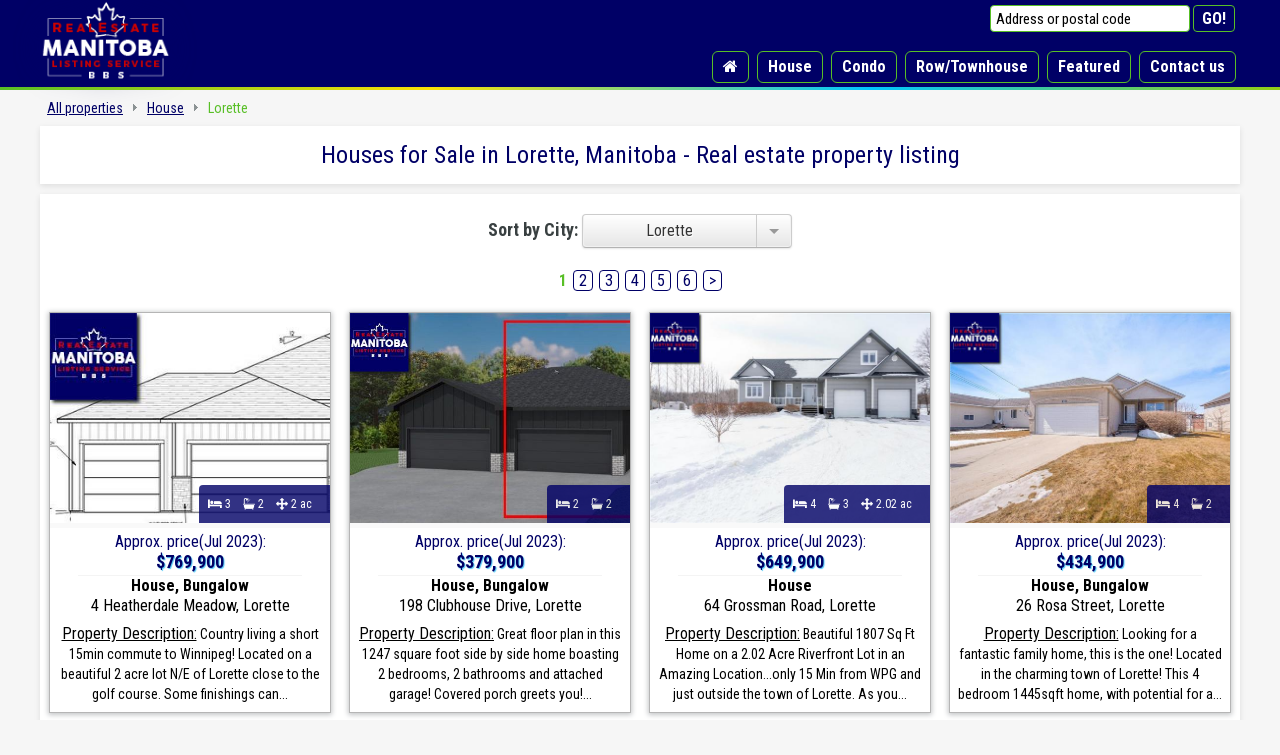

--- FILE ---
content_type: text/html; charset=UTF-8
request_url: https://manitobabbs.net/rubrics/current/1-house-Lorette
body_size: 11310
content:
<!DOCTYPE html PUBLIC "-//W3C//DTD XHTML 1.0 Strict//EN" "http://www.w3.org/TR/xhtml1/DTD/xhtml1-strict.dtd">
<html xmlns="https://www.w3.org/1999/xhtml" lang = "en">
	<head>
		<script async src="https://pagead2.googlesyndication.com/pagead/js/adsbygoogle.js?client=ca-pub-2808855092289173"
     crossorigin="anonymous"></script>
        <link rel="canonical" href="https://manitobabbs.net/rubrics/current/1-house-Lorette" />
        <title>Houses for Sale in Lorette, Real estate property listing</title>
        <meta name="description" content="Lorette, Manitoba Houses Property listing shows to you full actual, reliable listings of Houses for sale" />
<meta name="keywords" content="Manitoba Property Listing Service, Manitoba map, property map, Lorette, Lorette Manitoba Property, Lorette Manitoba Real Estate, House, Manitoba Houses, Manitoba Houses For Sale, Manitoba House, New Houses Manitoba, Houses For Sale In Manitoba, Manitoba House Real Estate Listings, Manitoba Realtors, Manitoba MLS Listings, Manitoba House Realtor, MLS Listings Manitoba, Condominium, Houses For Sale, Manitoba House Realator, Manitoba Houses, Manitoba Condominiums, Houses Manitoba, Manitoba House, new Houses in Manitoba, House Manitoba, House in Manitoba, Manitoba, Houses, Manitoba Houses for sale, Manitoba House prices, Manitoba Lofts, Houses Manitoba, Manitoba new construction for sale" />
				<meta http-equiv="content-language" content="en-gb">
        <meta http-equiv="Content-Type" content="text/html; charset=utf-8" />
        <meta name="viewport" content="width=device-width, initial-scale=1.0" />
		<link rel="shortcut icon" href="/favicon.ico" />
		<link rel="icon" type="image/x-icon" href="/favicon.ico" />
		<!--link rel="icon" href="/images/favicon.png" type="image/png"-->
		<link type="text/css" href="/css/styles.css" rel="stylesheet" />
        <link type="text/css" href="/css/style.css" rel="stylesheet" />
	</head>
    <body>
    	<div id="preheader_wrapper">
		  <div id="preheader">
          	<div id="logo">
            	<a href="/" title="Home page. Manitoba Real Estate Property Listing Service"><img src="/images/logo.png" alt="Manitoba Real Estate Property Listing Service" width="131" height="85"/></a>
        	</div>
            <div id="cssmenu_wrapper">
            	<div id="search_form">
                	<form action="/search" method="post">
                    	<input type="text" name="where"  value="Address or postal code"   class="search_input" onfocus=" if (this.value == 'Address or postal code') { this.value = ''; }" onblur="if (this.value == '') { this.value='Address or postal code';} " aria-label="Address or postal code"/>
                        <input type="submit" value="GO!" class="submit_form" />
                	</form>
            	</div>
        		<div id="cssmenu">
					<ul>
						<li><a href="/" title="Home"><i class="fa fa-home"></i></a></li>
						<li><a href="/rubrics/current/1-house">House</a>
</li><li><a href="/rubrics/current/2-condo">Condo</a>
</li><li><a href="/rubrics/current/3-rowtownhouse">Row/Townhouse</a>
</li><li><a href="/rubrics/featured">Featured</a></li><li><a href="/contacts">Contact us</a></li>					</ul>
            	</div>
            </div>
          </div>
        </div>
		<div class="content">
			<div class="r_path"><div class="r_path_element"><a href="/">All properties</a></div><div class="r_path_arrow"></div><div class="r_path_element"><a href="/rubrics/current/1-house">House</a>
</div><div class="r_path_arrow_prop"></div><div class="r_path_element_prop">Lorette</div></div><div class="list_data"><div class="top_slogan"><h1>Houses for Sale in Lorette, Manitoba - Real estate property listing</h1></div></div><div class="company_list"><div class="list_data"><div class="city_choose  sec maxheight">Sort by City: <select onchange="getval(this);"><option>Select the City</option><option  value="Albert_Beach">Albert Beach</option><option  value="Alexander">Alexander</option><option  value="Alexander_Rm">Alexander Rm</option><option  value="Alonsa">Alonsa</option><option  value="Altona">Altona</option><option  value="Amaranth">Amaranth</option><option  value="Angusville">Angusville</option><option  value="Anola">Anola</option><option  value="Arborg">Arborg</option><option  value="Arden">Arden</option><option  value="Argyle">Argyle</option><option  value="Armstrong">Armstrong</option><option  value="Arnes">Arnes</option><option  value="Ashern">Ashern</option><option  value="Austin">Austin</option><option  value="Bagot">Bagot</option><option  value="Balaton_Beach">Balaton Beach</option><option  value="Baldur">Baldur</option><option  value="Balmoral">Balmoral</option><option  value="Beaconia">Beaconia</option><option  value="Beausejour">Beausejour</option><option  value="Belair">Belair</option><option  value="Belmont">Belmont</option><option  value="Benito">Benito</option><option  value="Binscarth">Binscarth</option><option  value="Bird_River">Bird River</option><option  value="Birds_Hill">Birds Hill</option><option  value="Birtle">Birtle</option><option  value="Bissett">Bissett</option><option  value="Blumenort">Blumenort</option><option  value="Boissevain">Boissevain</option><option  value="Brandon">Brandon</option><option  value="Brokenhead_Rm">Brokenhead Rm</option><option  value="Brunkild">Brunkild</option><option  value="Buffalo_Point">Buffalo Point</option><option  value="Caliento">Caliento</option><option  value="Carberry">Carberry</option><option  value="Carman">Carman</option><option  value="Cartier_Rm">Cartier Rm</option><option  value="Cartwright">Cartwright</option><option  value="Chater">Chater</option><option  value="Clandeboye">Clandeboye</option><option  value="Clarkleigh">Clarkleigh</option><option  value="Clear_Lake">Clear Lake</option><option  value="Clearwater">Clearwater</option><option  value="Cooks_Creek">Cooks Creek</option><option  value="Cornwallis_Rm">Cornwallis Rm</option><option  value="Cranberry_Portage">Cranberry Portage</option><option  value="Crystal_City">Crystal City</option><option  value="Cypress_River">Cypress River</option><option  value="Darlingford">Darlingford</option><option  value="Dauphin">Dauphin</option><option  value="Deloraine">Deloraine</option><option  value="Ditch_Lake">Ditch Lake</option><option  value="Dominion_City">Dominion City</option><option  value="Douglas">Douglas</option><option  value="Dufferin">Dufferin</option><option  value="Dufresne">Dufresne</option><option  value="Dugald">Dugald</option><option  value="Dunnottar">Dunnottar</option><option  value="East_Selkirk">East Selkirk</option><option  value="East_St_Paul">East St Paul</option><option  value="Elgin">Elgin</option><option  value="Elie">Elie</option><option  value="Elkhorn">Elkhorn</option><option  value="Elm_Creek">Elm Creek</option><option  value="Elma">Elma</option><option  value="Emerson">Emerson</option><option  value="Erickson">Erickson</option><option  value="Eriksdale">Eriksdale</option><option  value="Ethelbert">Ethelbert</option><option  value="Fairford">Fairford</option><option  value="Falcon_Lake">Falcon Lake</option><option  value="Fannystelle">Fannystelle</option><option  value="Fisher_Branch">Fisher Branch</option><option  value="Flin_Flon">Flin Flon</option><option  value="Forrest">Forrest</option><option  value="Foxwarren">Foxwarren</option><option  value="Franklin_Rm">Franklin Rm</option><option  value="Fraserwood">Fraserwood</option><option  value="Gardenton">Gardenton</option><option  value="Garson">Garson</option><option  value="Gilbert_Plains">Gilbert Plains</option><option  value="Gimli">Gimli</option><option  value="Gimli_Rm">Gimli Rm</option><option  value="Giroux">Giroux</option><option  value="Gladstone">Gladstone</option><option  value="Glass">Glass</option><option  value="Glenboro">Glenboro</option><option  value="Glenella">Glenella</option><option  value="Glenora">Glenora</option><option  value="Gonor">Gonor</option><option  value="Grand_Beach">Grand Beach</option><option  value="Grand_Marais">Grand Marais</option><option  value="Grande_Pointe">Grande Pointe</option><option  value="Grandview">Grandview</option><option  value="Great_Falls">Great Falls</option><option  value="Gretna">Gretna</option><option  value="Grey_Rm">Grey Rm</option><option  value="Grindstone_Provincial_Pk">Grindstone Provincial Pk</option><option  value="Grosse_Isle">Grosse Isle</option><option  value="Grunthal">Grunthal</option><option  value="Gull_Lake">Gull Lake</option><option  value="Gunton">Gunton</option><option  value="Hadashville">Hadashville</option><option  value="Halbstadt">Halbstadt</option><option  value="Hall_Rd">Hall Rd</option><option  value="Hamiota">Hamiota</option><option  value="Hanover_Rm">Hanover Rm</option><option  value="Hartney">Hartney</option><option  value="Haywood">Haywood</option><option  value="Hazelridge">Hazelridge</option><option  value="Headingley">Headingley</option><option  value="Hecla_Island">Hecla Island</option><option  value="High_Bluff">High Bluff</option><option  value="Hillside_Beach">Hillside Beach</option><option  value="Hnausa">Hnausa</option><option  value="Holland">Holland</option><option  value="Homewood">Homewood</option><option  value="Ile_Des_Chenes">Ile Des Chenes</option><option  value="Inglis">Inglis</option><option  value="Inwood">Inwood</option><option  value="Island_Beach">Island Beach</option><option  value="Kenton">Kenton</option><option  value="Killarney">Killarney</option><option  value="Kleefeld">Kleefeld</option><option  value="Komarno">Komarno</option><option  value="La_Broquerie">La Broquerie</option><option  value="La_Riviere">La Riviere</option><option  value="La_Salle">La Salle</option><option  value="Lac_Du_Bonnet">Lac Du Bonnet</option><option  value="Lac_Du_Bonnet_Rm">Lac Du Bonnet Rm</option><option  value="Ladywood">Ladywood</option><option  value="Lake_Hasselfield">Lake Hasselfield</option><option  value="Lake_Manitoba_Narrows">Lake Manitoba Narrows</option><option  value="Lake_Metigoshe">Lake Metigoshe</option><option  value="Lakeshore_Heights">Lakeshore Heights</option><option  value="Landmark">Landmark</option><option  value="Langruth">Langruth</option><option  value="Leaf_Rapids">Leaf Rapids</option><option  value="Lee_River">Lee River</option><option  value="Lester_Beach">Lester Beach</option><option  value="Letellier">Letellier</option><option  value="Libau">Libau</option><option  value="Linden">Linden</option><option  value="Lockport">Lockport</option><option selected value="Lorette">Lorette</option><option  value="Lowe_Farm">Lowe Farm</option><option  value="Lundar">Lundar</option><option  value="Macdonald">Macdonald</option><option  value="Macdonald_Rm">Macdonald Rm</option><option  value="Macgregor">Macgregor</option><option  value="Manigotagan">Manigotagan</option><option  value="Manitou">Manitou</option><option  value="Marchand">Marchand</option><option  value="Matlock">Matlock</option><option  value="Mccreary">Mccreary</option><option  value="Mctavish">Mctavish</option><option  value="Meadowdale">Meadowdale</option><option  value="Meleb">Meleb</option><option  value="Melita">Melita</option><option  value="Miami">Miami</option><option  value="Miniota">Miniota</option><option  value="Minitonas">Minitonas</option><option  value="Minnedosa">Minnedosa</option><option  value="Minto">Minto</option><option  value="Mitchell">Mitchell</option><option  value="Montcalm">Montcalm</option><option  value="Morden">Morden</option><option  value="Morris">Morris</option><option  value="Neepawa">Neepawa</option><option  value="New_Bothwell">New Bothwell</option><option  value="Newdale">Newdale</option><option  value="Ninette">Ninette</option><option  value="Niverville">Niverville</option><option  value="North_Cypress_Rm">North Cypress Rm</option><option  value="Oak_Bluff">Oak Bluff</option><option  value="Oak_Lake">Oak Lake</option><option  value="Oak_Lake_Beach">Oak Lake Beach</option><option  value="Oakbank">Oakbank</option><option  value="Oakburn">Oakburn</option><option  value="Oakland">Oakland</option><option  value="Oakville">Oakville</option><option  value="Ochre_River">Ochre River</option><option  value="Odanah_Rm">Odanah Rm</option><option  value="Onanole">Onanole</option><option  value="Otterburne">Otterburne</option><option  value="Pansy">Pansy</option><option  value="Patricia_Beach">Patricia Beach</option><option  value="Pelican_Lake">Pelican Lake</option><option  value="Petersfield">Petersfield</option><option  value="Pierson">Pierson</option><option  value="Pilot_Mound">Pilot Mound</option><option  value="Pinawa">Pinawa</option><option  value="Pine_Falls">Pine Falls</option><option  value="Pine_Ridge">Pine Ridge</option><option  value="Pipestone">Pipestone</option><option  value="Plum_Coulee">Plum Coulee</option><option  value="Plumas">Plumas</option><option  value="Ponemah">Ponemah</option><option  value="Poplar_Point">Poplar Point</option><option  value="Portage_La_Prairie">Portage La Prairie</option><option  value="Portage_La_Prairie_Rm">Portage La Prairie Rm</option><option  value="Powerview">Powerview</option><option  value="Prawda">Prawda</option><option  value="Rallas_Island">Rallas Island</option><option  value="Rapid_City">Rapid City</option><option  value="Reinfeld">Reinfeld</option><option  value="Reston">Reston</option><option  value="Reynolds">Reynolds</option><option  value="Rhineland">Rhineland</option><option  value="Richer">Richer</option><option  value="Ridgeville">Ridgeville</option><option  value="Riding_Mountain">Riding Mountain</option><option  value="Ritchot_Rm">Ritchot Rm</option><option  value="River_Hills">River Hills</option><option  value="Rivers">Rivers</option><option  value="Riverton">Riverton</option><option  value="Rm_Of_North_Norfolk">Rm Of North Norfolk</option><option  value="Rm_Of_Oakland">Rm Of Oakland</option><option  value="Rm_Of_Oakview">Rm Of Oakview</option><option  value="Rm_Of_Ochre_River">Rm Of Ochre River</option><option  value="Rm_Of_Rossburn">Rm Of Rossburn</option><option  value="Roblin">Roblin</option><option  value="Rock_Lake">Rock Lake</option><option  value="Rockwood">Rockwood</option><option  value="Rockwood_Rm">Rockwood Rm</option><option  value="Roland">Roland</option><option  value="Rorketon">Rorketon</option><option  value="Roseau_River">Roseau River</option><option  value="Rosenfeld">Rosenfeld</option><option  value="Rosenort">Rosenort</option><option  value="Ross">Ross</option><option  value="Rossburn">Rossburn</option><option  value="Rosser">Rosser</option><option  value="Rosser_Rm">Rosser Rm</option><option  value="Rossman_Lake">Rossman Lake</option><option  value="Russell">Russell</option><option  value="Sandy_Hook">Sandy Hook</option><option  value="Sandy_Lake">Sandy Lake</option><option  value="Sanford">Sanford</option><option  value="Sarto">Sarto</option><option  value="Schanzenfeld">Schanzenfeld</option><option  value="Seddons_Corner">Seddons Corner</option><option  value="Selkirk">Selkirk</option><option  value="Seven_Sisters_Falls">Seven Sisters Falls</option><option  value="Shilo">Shilo</option><option  value="Shoal_Lake">Shoal Lake</option><option  value="Sidney">Sidney</option><option  value="Silver_Harbour">Silver Harbour</option><option  value="Snow_Lake">Snow Lake</option><option  value="Somerset">Somerset</option><option  value="Souris">Souris</option><option  value="South_Junction">South Junction</option><option  value="Sperling">Sperling</option><option  value="Springfield">Springfield</option><option  value="Springfield_Rm">Springfield Rm</option><option  value="Springstein">Springstein</option><option  value="Spruce_Sand">Spruce Sand</option><option  value="Sprucewoods">Sprucewoods</option><option  value="St_Adolphe">St Adolphe</option><option  value="St_Ambroise">St Ambroise</option><option  value="St_Andrews">St Andrews</option><option  value="St_Claude">St Claude</option><option  value="St_Clements">St Clements</option><option  value="St_Eustache">St Eustache</option><option  value="St_Francois_Xavier">St Francois Xavier</option><option  value="St_Genevieve">St Genevieve</option><option  value="St_Georges">St Georges</option><option  value="St_Jean_Baptiste">St Jean Baptiste</option><option  value="St_Laurent">St Laurent</option><option  value="St_Lazare">St Lazare</option><option  value="St_Malo">St Malo</option><option  value="St_Pierre-Jolys">St Pierre-Jolys</option><option  value="Stanley_Rm">Stanley Rm</option><option  value="Starbuck">Starbuck</option><option  value="Ste_Agathe">Ste Agathe</option><option  value="Ste_Anne">Ste Anne</option><option  value="Ste_Anne_Rm">Ste Anne Rm</option><option  value="Ste_Rose_Du_Lac">Ste Rose Du Lac</option><option  value="Stead">Stead</option><option  value="Steep_Rock">Steep Rock</option><option  value="Steinbach">Steinbach</option><option  value="Stonewall">Stonewall</option><option  value="Stony_Mountain">Stony Mountain</option><option  value="Strathclair">Strathclair</option><option  value="Swan_River">Swan River</option><option  value="Tache_Rm">Tache Rm</option><option  value="Teulon">Teulon</option><option  value="The_Narrows">The Narrows</option><option  value="The_Pas">The Pas</option><option  value="Thompson">Thompson</option><option  value="Traverse_Bay">Traverse Bay</option><option  value="Treherne">Treherne</option><option  value="Tyndall">Tyndall</option><option  value="Valhalla_Beach">Valhalla Beach</option><option  value="Victoria_Beach">Victoria Beach</option><option  value="Victoria_Rm">Victoria Rm</option><option  value="Virden">Virden</option><option  value="Vita">Vita</option><option  value="Wanipigow">Wanipigow</option><option  value="Wanless">Wanless</option><option  value="Warren">Warren</option><option  value="Waskada">Waskada</option><option  value="Wawanesa">Wawanesa</option><option  value="West_Hawk_Lake">West Hawk Lake</option><option  value="West_St_Paul">West St Paul</option><option  value="Whitehead_Rm">Whitehead Rm</option><option  value="Whitemouth">Whitemouth</option><option  value="Whitemouth_Rm">Whitemouth Rm</option><option  value="Whytewold">Whytewold</option><option  value="Winipigow">Winipigow</option><option  value="Winkler">Winkler</option><option  value="Winnipeg">Winnipeg</option><option  value="Winnipeg_Beach">Winnipeg Beach</option><option  value="Winnipegosis">Winnipegosis</option><option  value="Woodlands">Woodlands</option><option  value="Woodlands_Rm">Woodlands Rm</option><option  value="Woodmore">Woodmore</option><option  value="Woodridge">Woodridge</option><option  value="Zhoda">Zhoda</option></select></div><div class="pagination"> <strong>1</strong> <a href="/rubrics/current/1-house-Lorette/24">2</a> <a href="/rubrics/current/1-house-Lorette/48">3</a> <a href="/rubrics/current/1-house-Lorette/72">4</a> <a href="/rubrics/current/1-house-Lorette/96">5</a> <a href="/rubrics/current/1-house-Lorette/120">6</a> <a href="/rubrics/current/1-house-Lorette/24">&gt;</a> </div><div class="clist">
        <div class="clistimgdiv"><a href="/property/house/202307047-lorette-3bedrooms-4_heatherdale_meadow"><div class="corner_bottom">
    <i class="fa fa-bed" title="Bedrooms"></i> 3&nbsp;&nbsp;&nbsp;    <i class="fa fa-bath" title="Bathrooms"></i> 2&nbsp;&nbsp;&nbsp;    <i class="fa fa-arrows" title="Land Size"></i> 2 ac&nbsp;&nbsp;&nbsp;        </div><img src="/images/spacer.png" class="clistimg" style="background-image:url('/images/property/202307047_0.jpg');" alt="4 Heatherdale Meadow, Lorette-House" title="Country living a short 15min commute to Winnipeg! Located on a beautiful 2 acre lot N/E of Lorette close to the golf course. Some finishings can be customized for a limited time. The exterior features a combination of Stone, Acrylic Stucco w/ KWP accents....click image for more info" width="100%" height="100%"/></a></div>
            <div class="clistprice_div"><span style="font-weight: normal;text-shadow:none;">Approx. price(Jul 2023):</span><br>$769,900</div>
                <div class="dtype">House, Bungalow</div>
            <div class="dspec">4 Heatherdale Meadow, Lorette</div>
    <div style="padding:8px;font-size:14px;"><span style="text-decoration:underline;">Property Description:</span> Country living a short 15min commute to Winnipeg! Located on a beautiful 2 acre lot N/E of Lorette close to the golf course. Some finishings can...</div></div><div class="clist">
        <div class="clistimgdiv"><a href="/property/house/202307095-lorette-2bedrooms-198_clubhouse_drive"><div class="corner_bottom">
    <i class="fa fa-bed" title="Bedrooms"></i> 2&nbsp;&nbsp;&nbsp;    <i class="fa fa-bath" title="Bathrooms"></i> 2&nbsp;&nbsp;&nbsp;            </div><img src="/images/spacer.png" class="clistimg" style="background-image:url('/images/property/202307095_0.jpg');" alt="198 Clubhouse Drive, Lorette-House" title="Great floor plan in this 1247 square foot side by side home boasting 2 bedrooms, 2 bathrooms and attached garage! Covered porch greets you! 9'ceiling throughout main floor! Main floor laundry! Kitchen with walk-in pantry, soft close thermofoil cabinetry....click image for more info" width="100%" height="100%"/></a></div>
            <div class="clistprice_div"><span style="font-weight: normal;text-shadow:none;">Approx. price(Jul 2023):</span><br>$379,900</div>
                <div class="dtype">House, Bungalow</div>
            <div class="dspec">198 Clubhouse Drive, Lorette</div>
    <div style="padding:8px;font-size:14px;"><span style="text-decoration:underline;">Property Description:</span> Great floor plan in this 1247 square foot side by side home boasting 2 bedrooms, 2 bathrooms and attached garage! Covered porch greets you!...</div></div><div class="clist">
        <div class="clistimgdiv"><a href="/property/house/202306762-lorette-4bedrooms-64_grossman_road"><div class="corner_bottom">
    <i class="fa fa-bed" title="Bedrooms"></i> 4&nbsp;&nbsp;&nbsp;    <i class="fa fa-bath" title="Bathrooms"></i> 3&nbsp;&nbsp;&nbsp;    <i class="fa fa-arrows" title="Land Size"></i> 2.02 ac&nbsp;&nbsp;&nbsp;        </div><img src="/images/spacer.png" class="clistimg" style="background-image:url('/images/property/202306762_0.jpg');" alt="64 Grossman Road, Lorette-House" title="Beautiful 1807 Sq Ft Home on a 2.02 Acre Riverfront Lot in an Amazing Location...only 15 Min from WPG and just outside the town of Lorette. As you approach the home, you will find a welcoming front porch, leading you inside. The main floor offers an open....click image for more info" width="100%" height="100%"/></a></div>
            <div class="clistprice_div"><span style="font-weight: normal;text-shadow:none;">Approx. price(Jul 2023):</span><br>$649,900</div>
                <div class="dtype">House</div>
            <div class="dspec">64 Grossman Road, Lorette</div>
    <div style="padding:8px;font-size:14px;"><span style="text-decoration:underline;">Property Description:</span> Beautiful 1807 Sq Ft Home on a 2.02 Acre Riverfront Lot in an Amazing Location...only 15 Min from WPG and just outside the town of Lorette. As you...</div></div><div class="clist">
        <div class="clistimgdiv"><a href="/property/house/202308275-lorette-4bedrooms-26_rosa_street"><div class="corner_bottom">
    <i class="fa fa-bed" title="Bedrooms"></i> 4&nbsp;&nbsp;&nbsp;    <i class="fa fa-bath" title="Bathrooms"></i> 2&nbsp;&nbsp;&nbsp;            </div><img src="/images/spacer.png" class="clistimg" style="background-image:url('/images/property/202308275_0.jpg');" alt="26 Rosa Street, Lorette-House" title="Looking for a fantastic family home, this is the one! Located in the charming town of Lorette! This 4 bedroom 1445sqft home, with potential for a 5th bedroom is close to a park with lots of room to play! Well maintained with lots of upgrades, new wall to....click image for more info" width="100%" height="100%"/></a></div>
            <div class="clistprice_div"><span style="font-weight: normal;text-shadow:none;">Approx. price(Jul 2023):</span><br>$434,900</div>
                <div class="dtype">House, Bungalow</div>
            <div class="dspec">26 Rosa Street, Lorette</div>
    <div style="padding:8px;font-size:14px;"><span style="text-decoration:underline;">Property Description:</span> Looking for a fantastic family home, this is the one! Located in the charming town of Lorette! This 4 bedroom 1445sqft home, with potential for a...</div></div><div style="clear:both;"></div><div class="clist">
        <div class="clistimgdiv"><a href="/property/house/202218272-lorette-5bedrooms-54183_dawson_road"><div class="corner_bottom">
    <i class="fa fa-bed" title="Bedrooms"></i> 5&nbsp;&nbsp;&nbsp;    <i class="fa fa-bath" title="Bathrooms"></i> 4&nbsp;&nbsp;&nbsp;    <i class="fa fa-arrows" title="Land Size"></i> 8.5 ac&nbsp;&nbsp;&nbsp;    <i class="fa fa-arrows-alt" title="Floor Space"></i> 4365 sqft&nbsp;&nbsp;&nbsp;    </div><img src="/images/spacer.png" class="clistimg" style="background-image:url('/images/property/202218272_0.jpg');" alt="54183 Dawson Road, Lorette-House" title="Click on media to view virtual tours! Country living on 8.5 park like ACRES only MINUTES away from the city featuring 4, 365sqft of living space. The options are ENDLESS! VERY RARE! Fully renovated from top to bottom with gorgeous MODERN FARMHOUSE....click image for more info" width="100%" height="100%"/></a></div>
            <div class="clistprice_div"><span style="font-weight: normal;text-shadow:none;">Approx. price(Sep 2022):</span><br>$899,900</div>
                <div class="dtype">House</div>
            <div class="dspec">54183 Dawson Road, Lorette</div>
    <div style="padding:8px;font-size:14px;"><span style="text-decoration:underline;">Property Description:</span> Click on media to view virtual tours! Country living on 8.5 park like ACRES only MINUTES away from the city featuring 4, 365sqft of living space....</div></div><div class="clist">
        <div class="clistimgdiv"><a href="/property/house/202202912-lorette-3bedrooms-42_williams_bay"><div class="corner_bottom">
    <i class="fa fa-bed" title="Bedrooms"></i> 3&nbsp;&nbsp;&nbsp;    <i class="fa fa-bath" title="Bathrooms"></i> 2&nbsp;&nbsp;&nbsp;    <i class="fa fa-arrows" title="Land Size"></i> 72 x 135&nbsp;&nbsp;&nbsp;    <i class="fa fa-arrows-alt" title="Floor Space"></i> 1451 sqft&nbsp;&nbsp;&nbsp;    </div><img src="/images/spacer.png" class="clistimg" style="background-image:url('/images/property/202202912_0.jpg');" alt="42 Williams Bay, Lorette-House" title="Presented by Reve Custom Homes this to be built home is located in River Ridge Estates in Lorette. This home will be a stunning combination of modern features and functional design. The exterior curb appeal will feature acrylic stucco and stone w/....click image for more info" width="100%" height="100%"/></a></div>
            <div class="clistprice_div"><span style="font-weight: normal;text-shadow:none;">Approx. price(Mar 2022):</span><br>$544,900</div>
                <div class="dtype">House, Bungalow</div>
            <div class="dspec">42 Williams Bay, Lorette</div>
    <div style="padding:8px;font-size:14px;"><span style="text-decoration:underline;">Property Description:</span> Presented by Reve Custom Homes this to be built home is located in River Ridge Estates in Lorette. This home will be a stunning combination of...</div></div><div class="clist">
        <div class="clistimgdiv"><a href="/property/house/202202450-lorette-3bedrooms-6_williams_bay"><div class="corner_bottom">
    <i class="fa fa-bed" title="Bedrooms"></i> 3&nbsp;&nbsp;&nbsp;    <i class="fa fa-bath" title="Bathrooms"></i> 2&nbsp;&nbsp;&nbsp;    <i class="fa fa-arrows" title="Land Size"></i> 70 x 145&nbsp;&nbsp;&nbsp;    <i class="fa fa-arrows-alt" title="Floor Space"></i> 1258 sqft&nbsp;&nbsp;&nbsp;    </div><img src="/images/spacer.png" class="clistimg" style="background-image:url('/images/property/202202450_0.jpg');" alt="6 Williams Bay, Lorette-House" title="6 Williams Bay in Lorette MB: Gorgeous 1258 SqFt Bungalow on a large 70'x145' lot! River Ridge Estates is a desirable new development only 20 mins to Wpg! As you enter this home, you are greeted by a large front foyer w/access to the mudroom, 24x24 dbl-att....click image for more info" width="100%" height="100%"/></a></div>
            <div class="clistprice_div"><span style="font-weight: normal;text-shadow:none;">Approx. price(Mar 2022):</span><br>$465,900</div>
                <div class="dtype">House, Bungalow</div>
            <div class="dspec">6 Williams Bay, Lorette</div>
    <div style="padding:8px;font-size:14px;"><span style="text-decoration:underline;">Property Description:</span> 6 Williams Bay in Lorette MB: Gorgeous 1258 SqFt Bungalow on a large 70'x145' lot! River Ridge Estates is a desirable new development only 20 mins...</div></div><div class="clist">
        <div class="clistimgdiv"><a href="/property/house/202203049-lorette-2bedrooms-186_clubhouse_drive"><div class="corner_bottom">
    <i class="fa fa-bed" title="Bedrooms"></i> 2&nbsp;&nbsp;&nbsp;    <i class="fa fa-bath" title="Bathrooms"></i> 2&nbsp;&nbsp;&nbsp;        <i class="fa fa-arrows-alt" title="Floor Space"></i> 1247 sqft&nbsp;&nbsp;&nbsp;    </div><img src="/images/spacer.png" class="clistimg" style="background-image:url('/images/property/202203049_0.jpg');" alt="186 Clubhouse Drive, Lorette-House" title="Great floor plan in this 1247 square foot attached home boasting 2 bedrooms, 2 bathrooms and attached garage! Covered porch greets you! 9'ceiling throughout main floor! Main floor laundry! Kitchen with walk-in pantry, soft close thermofoil cabinetry with....click image for more info" width="100%" height="100%"/></a></div>
            <div class="clistprice_div"><span style="font-weight: normal;text-shadow:none;">Approx. price(Mar 2022):</span><br>$369,900</div>
                <div class="dtype">House, Bungalow</div>
            <div class="dspec">186 Clubhouse Drive, Lorette</div>
    <div style="padding:8px;font-size:14px;"><span style="text-decoration:underline;">Property Description:</span> Great floor plan in this 1247 square foot attached home boasting 2 bedrooms, 2 bathrooms and attached garage! Covered porch greets you! 9'ceiling...</div></div><div style="clear:both;"></div><div class="clist">
        <div class="clistimgdiv"><a href="/property/house/202202441-lorette-3bedrooms-74_williams_bay"><div class="corner_bottom">
    <i class="fa fa-bed" title="Bedrooms"></i> 3&nbsp;&nbsp;&nbsp;    <i class="fa fa-bath" title="Bathrooms"></i> 2&nbsp;&nbsp;&nbsp;    <i class="fa fa-arrows" title="Land Size"></i> 70 x 160&nbsp;&nbsp;&nbsp;    <i class="fa fa-arrows-alt" title="Floor Space"></i> 1315 sqft&nbsp;&nbsp;&nbsp;    </div><img src="/images/spacer.png" class="clistimg" style="background-image:url('/images/property/202202441_0.jpg');" alt="74 Williams Bay, Lorette-House" title="Welcome to 74 Williams Bay in River Ridge Estates, Lorette MB's newest development! This well appointed 1315 SqFt Bungalow w/craftsman-style elevation and large front porch will be situated on a massive 70'x160' south-facing backyard! As you enter this....click image for more info" width="100%" height="100%"/></a></div>
            <div class="clistprice_div"><span style="font-weight: normal;text-shadow:none;">Approx. price(Mar 2022):</span><br>$489,900</div>
                <div class="dtype">House, Bungalow</div>
            <div class="dspec">74 Williams Bay, Lorette</div>
    <div style="padding:8px;font-size:14px;"><span style="text-decoration:underline;">Property Description:</span> Welcome to 74 Williams Bay in River Ridge Estates, Lorette MB's newest development! This well appointed 1315 SqFt Bungalow w/craftsman-style...</div></div><div class="clist">
        <div class="clistimgdiv"><a href="/property/house/202203068-lorette-3bedrooms-2_williams_bay"><div class="corner_bottom">
    <i class="fa fa-bed" title="Bedrooms"></i> 3&nbsp;&nbsp;&nbsp;    <i class="fa fa-bath" title="Bathrooms"></i> 2&nbsp;&nbsp;&nbsp;    <i class="fa fa-arrows" title="Land Size"></i> 70 x 145&nbsp;&nbsp;&nbsp;    <i class="fa fa-arrows-alt" title="Floor Space"></i> 1380 sqft&nbsp;&nbsp;&nbsp;    </div><img src="/images/spacer.png" class="clistimg" style="background-image:url('/images/property/202203068_0.jpg');" alt="2 Williams Bay, Lorette-House" title="2 Williams Bay in River Ridge Estates, Lorette's newest development! Awesome 1380 SqFt Bungalow on a large 70'x145 lot! As you enter this home, you are greeted by a large front foyer w/coat closet and access to the 24x24 dbl-attached garage! Enjoy your....click image for more info" width="100%" height="100%"/></a></div>
            <div class="clistprice_div"><span style="font-weight: normal;text-shadow:none;">Approx. price(Mar 2022):</span><br>$459,900</div>
                <div class="dtype">House, Bungalow</div>
            <div class="dspec">2 Williams Bay, Lorette</div>
    <div style="padding:8px;font-size:14px;"><span style="text-decoration:underline;">Property Description:</span> 2 Williams Bay in River Ridge Estates, Lorette's newest development! Awesome 1380 SqFt Bungalow on a large 70'x145 lot! As you enter this home,...</div></div><div class="clist">
        <div class="clistimgdiv"><a href="/property/house/202202214-lorette-3bedrooms-9_williams_bay"><div class="corner_bottom">
    <i class="fa fa-bed" title="Bedrooms"></i> 3&nbsp;&nbsp;&nbsp;    <i class="fa fa-bath" title="Bathrooms"></i> 2&nbsp;&nbsp;&nbsp;    <i class="fa fa-arrows" title="Land Size"></i> 70 x 132&nbsp;&nbsp;&nbsp;    <i class="fa fa-arrows-alt" title="Floor Space"></i> 1327 sqft&nbsp;&nbsp;&nbsp;    </div><img src="/images/spacer.png" class="clistimg" style="background-image:url('/images/property/202202214_0.jpg');" alt="9 Williams Bay, Lorette-House" title="Built with quality and trust by Heritage Lane Builders. A quick commute to Winnipeg! Large foyer upon entry with glass insert in stairwell. Open concept living and kitchen area are complete with trayed ceilings and pot light accents. Kitchen has large....click image for more info" width="100%" height="100%"/></a></div>
            <div class="clistprice_div"><span style="font-weight: normal;text-shadow:none;">Approx. price(Mar 2022):</span><br>$484,900</div>
                <div class="dtype">House, Bi-level</div>
            <div class="dspec">9 Williams Bay, Lorette</div>
    <div style="padding:8px;font-size:14px;"><span style="text-decoration:underline;">Property Description:</span> Built with quality and trust by Heritage Lane Builders. A quick commute to Winnipeg! Large foyer upon entry with glass insert in stairwell. Open...</div></div><div class="clist">
        <div class="clistimgdiv"><a href="/property/house/202202448-lorette-3bedrooms-73_williams_bay"><div class="corner_bottom">
    <i class="fa fa-bed" title="Bedrooms"></i> 3&nbsp;&nbsp;&nbsp;    <i class="fa fa-bath" title="Bathrooms"></i> 2&nbsp;&nbsp;&nbsp;    <i class="fa fa-arrows" title="Land Size"></i> 70 x 167&nbsp;&nbsp;&nbsp;    <i class="fa fa-arrows-alt" title="Floor Space"></i> 1315 sqft&nbsp;&nbsp;&nbsp;    </div><img src="/images/spacer.png" class="clistimg" style="background-image:url('/images/property/202202448_0.jpg');" alt="73 Williams Bay, Lorette-House" title="Welcome to 73 Williams Bay in Lorette MB: Well appointed 1315 SF Bungalow situated on a large 70'x167' lot on a quiet street! River Ridge Estates is a family-friendly community only 20 mins to Wpg! As you enter this home, you are greeted by a large front....click image for more info" width="100%" height="100%"/></a></div>
            <div class="clistprice_div"><span style="font-weight: normal;text-shadow:none;">Approx. price(Mar 2022):</span><br>$473,900</div>
                <div class="dtype">House, Bungalow</div>
            <div class="dspec">73 Williams Bay, Lorette</div>
    <div style="padding:8px;font-size:14px;"><span style="text-decoration:underline;">Property Description:</span> Welcome to 73 Williams Bay in Lorette MB: Well appointed 1315 SF Bungalow situated on a large 70'x167' lot on a quiet street! River Ridge Estates...</div></div><div style="clear:both;"></div><div class="clist">
        <div class="clistimgdiv"><a href="/property/house/202202814-lorette-2bedrooms-190_clubhouse_drive"><div class="corner_bottom">
    <i class="fa fa-bed" title="Bedrooms"></i> 2&nbsp;&nbsp;&nbsp;    <i class="fa fa-bath" title="Bathrooms"></i> 2&nbsp;&nbsp;&nbsp;        <i class="fa fa-arrows-alt" title="Floor Space"></i> 1248 sqft&nbsp;&nbsp;&nbsp;    </div><img src="/images/spacer.png" class="clistimg" style="background-image:url('/images/property/202202814_0.jpg');" alt="190 Clubhouse Drive, Lorette-House" title="Great floor plan in this 1248 square foot attached home boasting 2 bedrooms, 2 bathrooms and attached garage! 9' ceiling throughout main floor! Main floor laundry! Kitchen with walk-in pantry, soft close thermofoil cabinetry with top+bottom trim and....click image for more info" width="100%" height="100%"/></a></div>
            <div class="clistprice_div"><span style="font-weight: normal;text-shadow:none;">Approx. price(Mar 2022):</span><br>$369,900</div>
                <div class="dtype">House, Bungalow</div>
            <div class="dspec">190 Clubhouse Drive, Lorette</div>
    <div style="padding:8px;font-size:14px;"><span style="text-decoration:underline;">Property Description:</span> Great floor plan in this 1248 square foot attached home boasting 2 bedrooms, 2 bathrooms and attached garage! 9' ceiling throughout main floor!...</div></div><div class="clist">
        <div class="clistimgdiv"><a href="/property/house/202202638-lorette-3bedrooms-228_sauveur_place"><div class="corner_bottom">
    <i class="fa fa-bed" title="Bedrooms"></i> 3&nbsp;&nbsp;&nbsp;    <i class="fa fa-bath" title="Bathrooms"></i> 2&nbsp;&nbsp;&nbsp;    <i class="fa fa-arrows" title="Land Size"></i> 60 x 122&nbsp;&nbsp;&nbsp;    <i class="fa fa-arrows-alt" title="Floor Space"></i> 1400 sqft&nbsp;&nbsp;&nbsp;    </div><img src="/images/spacer.png" class="clistimg" style="background-image:url('/images/property/202202638_0.jpg');" alt="228 Sauveur Place, Lorette-House" title="Welcome to 228 Sauveur Place in Settler's Landing, Lorette MB! This 3 bed/2 bath 1400 SqFt bilevel home will be sure to impress! 24x24 double-attached garage, concrete driveway, full height concrete foundation, built on piles! The entrance has a huge drop....click image for more info" width="100%" height="100%"/></a></div>
            <div class="clistprice_div"><span style="font-weight: normal;text-shadow:none;">Approx. price(Mar 2022):</span><br>$459,900</div>
                <div class="dtype">House, Bi-level</div>
            <div class="dspec">228 Sauveur Place, Lorette</div>
    <div style="padding:8px;font-size:14px;"><span style="text-decoration:underline;">Property Description:</span> Welcome to 228 Sauveur Place in Settler's Landing, Lorette MB! This 3 bed/2 bath 1400 SqFt bilevel home will be sure to impress! 24x24...</div></div><div class="clist">
        <div class="clistimgdiv"><a href="/property/house/202202478-lorette-3bedrooms-33_lajoie_place"><div class="corner_bottom">
    <i class="fa fa-bed" title="Bedrooms"></i> 3&nbsp;&nbsp;&nbsp;    <i class="fa fa-bath" title="Bathrooms"></i> 3&nbsp;&nbsp;&nbsp;    <i class="fa fa-arrows" title="Land Size"></i> 71 x 142&nbsp;&nbsp;&nbsp;    <i class="fa fa-arrows-alt" title="Floor Space"></i> 1536 sqft&nbsp;&nbsp;&nbsp;    </div><img src="/images/spacer.png" class="clistimg" style="background-image:url('/images/property/202202478_0.jpg');" alt="33 Lajoie Place, Lorette-House" title="Absolutely incredible CUSTOM 1536SF bng located minutes from the perimeter in desirable Lorette. Built by Foster Homes in 2004 you're sure to be impressed with the signature 'Foster' fine details. Eat in kitchen w 10ft ceilings, custom archway, oak....click image for more info" width="100%" height="100%"/></a></div>
            <div class="clistprice_div"><span style="font-weight: normal;text-shadow:none;">Approx. price(Mar 2022):</span><br>$539,900</div>
                <div class="dtype">House, Bungalow</div>
            <div class="dspec">33 Lajoie Place, Lorette</div>
    <div style="padding:8px;font-size:14px;"><span style="text-decoration:underline;">Property Description:</span> Absolutely incredible CUSTOM 1536SF bng located minutes from the perimeter in desirable Lorette. Built by Foster Homes in 2004 you're sure to be...</div></div><div class="clist">
        <div class="clistimgdiv"><a href="/property/house/202202211-lorette-3bedrooms-120_clubhouse_drive"><div class="corner_bottom">
    <i class="fa fa-bed" title="Bedrooms"></i> 3&nbsp;&nbsp;&nbsp;    <i class="fa fa-bath" title="Bathrooms"></i> 2&nbsp;&nbsp;&nbsp;    <i class="fa fa-arrows" title="Land Size"></i> 70 x 142&nbsp;&nbsp;&nbsp;    <i class="fa fa-arrows-alt" title="Floor Space"></i> 1328 sqft&nbsp;&nbsp;&nbsp;    </div><img src="/images/spacer.png" class="clistimg" style="background-image:url('/images/property/202202211_0.jpg');" alt="120 Clubhouse Drive, Lorette-House" title="Looking for great value Built with meticulous attention to all details by Heritage Lane Builders! Plenty of quality features included Kitchen has quartz counters, a lovely back splash, under cabinet lighting, corner pantry, over-sized soft close drawers....click image for more info" width="100%" height="100%"/></a></div>
            <div class="clistprice_div"><span style="font-weight: normal;text-shadow:none;">Approx. price(Mar 2022):</span><br>$479,900</div>
                <div class="dtype">House, Bungalow</div>
            <div class="dspec">120 Clubhouse Drive, Lorette</div>
    <div style="padding:8px;font-size:14px;"><span style="text-decoration:underline;">Property Description:</span> Looking for great value Built with meticulous attention to all details by Heritage Lane Builders! Plenty of quality features included Kitchen has...</div></div><div style="clear:both;"></div><div class="clist">
        <div class="clistimgdiv"><a href="/property/house/202202920-lorette-3bedrooms-88_settlers_trail"><div class="corner_bottom">
    <i class="fa fa-bed" title="Bedrooms"></i> 3&nbsp;&nbsp;&nbsp;    <i class="fa fa-bath" title="Bathrooms"></i> 3&nbsp;&nbsp;&nbsp;    <i class="fa fa-arrows" title="Land Size"></i> 70 x 148&nbsp;&nbsp;&nbsp;    <i class="fa fa-arrows-alt" title="Floor Space"></i> 1431 sqft&nbsp;&nbsp;&nbsp;    </div><img src="/images/spacer.png" class="clistimg" style="background-image:url('/images/property/202202920_0.jpg');" alt="88 Settlers Trail, Lorette-House" title="STUNNING FAMILY HOME Located in the growing town of Lorette! This 3 bdr, 3 bath home features a great layout w/ hardwood floors throughout the main level. Eat-in kitchen hosts a center island, corner panty and tile backsplash! Separate dining room at the....click image for more info" width="100%" height="100%"/></a></div>
            <div class="clistprice_div"><span style="font-weight: normal;text-shadow:none;">Approx. price(Mar 2022):</span><br>$449,900</div>
                <div class="dtype">House, Bungalow</div>
            <div class="dspec">88 Settlers Trail, Lorette</div>
    <div style="padding:8px;font-size:14px;"><span style="text-decoration:underline;">Property Description:</span> STUNNING FAMILY HOME Located in the growing town of Lorette! This 3 bdr, 3 bath home features a great layout w/ hardwood floors throughout the...</div></div><div class="clist">
        <div class="clistimgdiv"><a href="/property/house/202128605-lorette-3bedrooms-45_river_ridge_drive"><div class="corner_bottom">
    <i class="fa fa-bed" title="Bedrooms"></i> 3&nbsp;&nbsp;&nbsp;    <i class="fa fa-bath" title="Bathrooms"></i> 3&nbsp;&nbsp;&nbsp;    <i class="fa fa-arrows" title="Land Size"></i> 35 x 140&nbsp;&nbsp;&nbsp;    <i class="fa fa-arrows-alt" title="Floor Space"></i> 1405 sqft&nbsp;&nbsp;&nbsp;    </div><img src="/images/spacer.png" class="clistimg" style="background-image:url('/images/property/202128605_0.jpg');" alt="45 River Ridge Drive, Lorette-House" title="Welcome to River Ridge Estates, Lorette's Newest Development! This 1405 SqFt single-attached 2-storey home will be sure to impress! As you enter, you are greeted by a large front foyer w/ample coat closets, a 2-pc powder room and access to the attached....click image for more info" width="100%" height="100%"/></a></div>
            <div class="clistprice_div"><span style="font-weight: normal;text-shadow:none;">Approx. price(Mar 2022):</span><br>$365,300</div>
                <div class="dtype">House</div>
            <div class="dspec">45 River Ridge Drive, Lorette</div>
    <div style="padding:8px;font-size:14px;"><span style="text-decoration:underline;">Property Description:</span> Welcome to River Ridge Estates, Lorette's Newest Development! This 1405 SqFt single-attached 2-storey home will be sure to impress! As you enter,...</div></div><div class="clist">
        <div class="clistimgdiv"><a href="/property/house/202127417-lorette-2bedrooms-89_river_ridge_drive"><div class="corner_bottom">
    <i class="fa fa-bed" title="Bedrooms"></i> 2&nbsp;&nbsp;&nbsp;    <i class="fa fa-bath" title="Bathrooms"></i> 1&nbsp;&nbsp;&nbsp;        <i class="fa fa-arrows-alt" title="Floor Space"></i> 1083 sqft&nbsp;&nbsp;&nbsp;    </div><img src="/images/spacer.png" class="clistimg" style="background-image:url('/images/property/202127417_0.jpg');" alt="89 River Ridge Drive, Lorette-House" title="Lovely 2 bedroom 1 bathroom home built with meticulous attention to all details by Heritage Lane Builders. Situated on an over sized lot on a quiet bay just a 20 minute drive to Winnipeg! You'll be welcomed into this home with a large foyer and access to....click image for more info" width="100%" height="100%"/></a></div>
            <div class="clistprice_div"><span style="font-weight: normal;text-shadow:none;">Approx. price(Mar 2022):</span><br>$349,900</div>
                <div class="dtype">House, Bi-level</div>
            <div class="dspec">89 River Ridge Drive, Lorette</div>
    <div style="padding:8px;font-size:14px;"><span style="text-decoration:underline;">Property Description:</span> Lovely 2 bedroom 1 bathroom home built with meticulous attention to all details by Heritage Lane Builders. Situated on an over sized lot on a...</div></div><div class="clist">
        <div class="clistimgdiv"><a href="/property/house/202127120-lorette-2bedrooms-97_river_ridge_drive"><div class="corner_bottom">
    <i class="fa fa-bed" title="Bedrooms"></i> 2&nbsp;&nbsp;&nbsp;    <i class="fa fa-bath" title="Bathrooms"></i> 1&nbsp;&nbsp;&nbsp;        <i class="fa fa-arrows-alt" title="Floor Space"></i> 1083 sqft&nbsp;&nbsp;&nbsp;    </div><img src="/images/spacer.png" class="clistimg" style="background-image:url('/images/property/202127120_0.jpg');" alt="97 River Ridge Drive, Lorette-House" title="Lovely 2 bedroom 1 bathroom home built with meticulous attention to all details by Heritage Lane Builders. You'll be welcomed into this home with a large foyer and access to your attached garage! Main floor has a stunning open concept design with a....click image for more info" width="100%" height="100%"/></a></div>
            <div class="clistprice_div"><span style="font-weight: normal;text-shadow:none;">Approx. price(Mar 2022):</span><br>$349,900</div>
                <div class="dtype">House, Bi-level</div>
            <div class="dspec">97 River Ridge Drive, Lorette</div>
    <div style="padding:8px;font-size:14px;"><span style="text-decoration:underline;">Property Description:</span> Lovely 2 bedroom 1 bathroom home built with meticulous attention to all details by Heritage Lane Builders. You'll be welcomed into this home with...</div></div><div style="clear:both;"></div><div class="clist">
        <div class="clistimgdiv"><a href="/property/house/202200103-lorette-3bedrooms-25125_river_road"><div class="corner_bottom">
    <i class="fa fa-bed" title="Bedrooms"></i> 3&nbsp;&nbsp;&nbsp;    <i class="fa fa-bath" title="Bathrooms"></i> 3&nbsp;&nbsp;&nbsp;    <i class="fa fa-arrows" title="Land Size"></i> 2.22 ac&nbsp;&nbsp;&nbsp;    <i class="fa fa-arrows-alt" title="Floor Space"></i> 3164 sqft&nbsp;&nbsp;&nbsp;    </div><img src="/images/spacer.png" class="clistimg" style="background-image:url('/images/property/202200103_0.jpg');" alt="25125 River Road, Lorette-House" title="GORGEOUS TIMBER FRAME SHOWCASE BLENDS CLASSICAL ARCHITECTURE WITH RUSTIC SIMPLICITY, COMFORT and PRESTIGE.An easy flowing floor plan with kitchen, dining room and Great Room offers both casual and formal dining opportunities.White Pine arched braces, hand....click image for more info" width="100%" height="100%"/></a></div>
            <div class="clistprice_div"><span style="font-weight: normal;text-shadow:none;">Approx. price(Mar 2022):</span><br>$969,900</div>
                <div class="dtype">House</div>
            <div class="dspec">25125 River Road, Lorette</div>
    <div style="padding:8px;font-size:14px;"><span style="text-decoration:underline;">Property Description:</span> GORGEOUS TIMBER FRAME SHOWCASE BLENDS CLASSICAL ARCHITECTURE WITH RUSTIC SIMPLICITY, COMFORT and PRESTIGE.An easy flowing floor plan with kitchen,...</div></div><div class="clist">
        <div class="clistimgdiv"><a href="/property/house/202201260-lorette-3bedrooms-69_river_ridge_drive"><div class="corner_bottom">
    <i class="fa fa-bed" title="Bedrooms"></i> 3&nbsp;&nbsp;&nbsp;    <i class="fa fa-bath" title="Bathrooms"></i> 3&nbsp;&nbsp;&nbsp;    <i class="fa fa-arrows" title="Land Size"></i> 35 x 140&nbsp;&nbsp;&nbsp;    <i class="fa fa-arrows-alt" title="Floor Space"></i> 1405 sqft&nbsp;&nbsp;&nbsp;    </div><img src="/images/spacer.png" class="clistimg" style="background-image:url('/images/property/202201260_0.jpg');" alt="69 River Ridge Drive, Lorette-House" title="Welcome to River Ridge Estates, Lorette's Newest Development! This 1405 SqFt single-attached 2-storey home will be sure to impress! As you enter, you are greeted by a large front foyer w/ample coat closets, a 2- pc powder room and access to the attached....click image for more info" width="100%" height="100%"/></a></div>
            <div class="clistprice_div"><span style="font-weight: normal;text-shadow:none;">Approx. price(Mar 2022):</span><br>$362,900</div>
                <div class="dtype">House</div>
            <div class="dspec">69 River Ridge Drive, Lorette</div>
    <div style="padding:8px;font-size:14px;"><span style="text-decoration:underline;">Property Description:</span> Welcome to River Ridge Estates, Lorette's Newest Development! This 1405 SqFt single-attached 2-storey home will be sure to impress! As you enter,...</div></div><div class="clist">
        <div class="clistimgdiv"><a href="/property/house/202108789-lorette-3bedrooms-46_williams_bay"><div class="corner_bottom">
    <i class="fa fa-bed" title="Bedrooms"></i> 3&nbsp;&nbsp;&nbsp;    <i class="fa fa-bath" title="Bathrooms"></i> 2&nbsp;&nbsp;&nbsp;    <i class="fa fa-arrows" title="Land Size"></i> 71 x 135&nbsp;&nbsp;&nbsp;    <i class="fa fa-arrows-alt" title="Floor Space"></i> 1614 sqft&nbsp;&nbsp;&nbsp;    </div><img src="/images/spacer.png" class="clistimg" style="background-image:url('/images/property/202108789_0.jpg');" alt="46 Williams Bay, Lorette-House" title="Built with quality and trust by Heritage Lane Builders! Executive bungalow with many quality features included. Main floor has 3 bedrooms, 2 bathrooms, open concept kitchen/dining/living area, laundry area and more! Kitchen includes quartz counters, soft....click image for more info" width="100%" height="100%"/></a></div>
            <div class="clistprice_div"><span style="font-weight: normal;text-shadow:none;">Approx. price(Nov 2021):</span><br>$524,900</div>
                <div class="dtype">House, Bungalow</div>
            <div class="dspec">46 Williams Bay, Lorette</div>
    <div style="padding:8px;font-size:14px;"><span style="text-decoration:underline;">Property Description:</span> Built with quality and trust by Heritage Lane Builders! Executive bungalow with many quality features included. Main floor has 3 bedrooms, 2...</div></div><div class="clist">
        <div class="clistimgdiv"><a href="/property/house/202109533-lorette-3bedrooms-28116_river_road"><div class="corner_bottom">
    <i class="fa fa-bed" title="Bedrooms"></i> 3&nbsp;&nbsp;&nbsp;    <i class="fa fa-bath" title="Bathrooms"></i> 2&nbsp;&nbsp;&nbsp;    <i class="fa fa-arrows" title="Land Size"></i> 10 ac&nbsp;&nbsp;&nbsp;    <i class="fa fa-arrows-alt" title="Floor Space"></i> 1000 sqft&nbsp;&nbsp;&nbsp;    </div><img src="/images/spacer.png" class="clistimg" style="background-image:url('/images/property/202109533_0.jpg');" alt="28116 River Road, Lorette-House" title="Welcome to this wonderful bungalow near the growing town of Lorette with a 10 acre lot with large private treed yard. 3 bedroom 2 full bathroom with professionally finished three season sunroom. Partially finished basement with large recreation area and....click image for more info" width="100%" height="100%"/></a></div>
            <div class="clistprice_div"><span style="font-weight: normal;text-shadow:none;">Approx. price(Nov 2021):</span><br>$374,900</div>
                <div class="dtype">House, Bungalow</div>
            <div class="dspec">28116 River Road, Lorette</div>
    <div style="padding:8px;font-size:14px;"><span style="text-decoration:underline;">Property Description:</span> Welcome to this wonderful bungalow near the growing town of Lorette with a 10 acre lot with large private treed yard. 3 bedroom 2 full bathroom...</div></div><div style="clear:both;"></div><div class="city_choose  sec maxheight">Sort by City: <select onchange="getval(this);"><option>Select the City</option><option  value="Albert_Beach">Albert Beach</option><option  value="Alexander">Alexander</option><option  value="Alexander_Rm">Alexander Rm</option><option  value="Alonsa">Alonsa</option><option  value="Altona">Altona</option><option  value="Amaranth">Amaranth</option><option  value="Angusville">Angusville</option><option  value="Anola">Anola</option><option  value="Arborg">Arborg</option><option  value="Arden">Arden</option><option  value="Argyle">Argyle</option><option  value="Armstrong">Armstrong</option><option  value="Arnes">Arnes</option><option  value="Ashern">Ashern</option><option  value="Austin">Austin</option><option  value="Bagot">Bagot</option><option  value="Balaton_Beach">Balaton Beach</option><option  value="Baldur">Baldur</option><option  value="Balmoral">Balmoral</option><option  value="Beaconia">Beaconia</option><option  value="Beausejour">Beausejour</option><option  value="Belair">Belair</option><option  value="Belmont">Belmont</option><option  value="Benito">Benito</option><option  value="Binscarth">Binscarth</option><option  value="Bird_River">Bird River</option><option  value="Birds_Hill">Birds Hill</option><option  value="Birtle">Birtle</option><option  value="Bissett">Bissett</option><option  value="Blumenort">Blumenort</option><option  value="Boissevain">Boissevain</option><option  value="Brandon">Brandon</option><option  value="Brokenhead_Rm">Brokenhead Rm</option><option  value="Brunkild">Brunkild</option><option  value="Buffalo_Point">Buffalo Point</option><option  value="Caliento">Caliento</option><option  value="Carberry">Carberry</option><option  value="Carman">Carman</option><option  value="Cartier_Rm">Cartier Rm</option><option  value="Cartwright">Cartwright</option><option  value="Chater">Chater</option><option  value="Clandeboye">Clandeboye</option><option  value="Clarkleigh">Clarkleigh</option><option  value="Clear_Lake">Clear Lake</option><option  value="Clearwater">Clearwater</option><option  value="Cooks_Creek">Cooks Creek</option><option  value="Cornwallis_Rm">Cornwallis Rm</option><option  value="Cranberry_Portage">Cranberry Portage</option><option  value="Crystal_City">Crystal City</option><option  value="Cypress_River">Cypress River</option><option  value="Darlingford">Darlingford</option><option  value="Dauphin">Dauphin</option><option  value="Deloraine">Deloraine</option><option  value="Ditch_Lake">Ditch Lake</option><option  value="Dominion_City">Dominion City</option><option  value="Douglas">Douglas</option><option  value="Dufferin">Dufferin</option><option  value="Dufresne">Dufresne</option><option  value="Dugald">Dugald</option><option  value="Dunnottar">Dunnottar</option><option  value="East_Selkirk">East Selkirk</option><option  value="East_St_Paul">East St Paul</option><option  value="Elgin">Elgin</option><option  value="Elie">Elie</option><option  value="Elkhorn">Elkhorn</option><option  value="Elm_Creek">Elm Creek</option><option  value="Elma">Elma</option><option  value="Emerson">Emerson</option><option  value="Erickson">Erickson</option><option  value="Eriksdale">Eriksdale</option><option  value="Ethelbert">Ethelbert</option><option  value="Fairford">Fairford</option><option  value="Falcon_Lake">Falcon Lake</option><option  value="Fannystelle">Fannystelle</option><option  value="Fisher_Branch">Fisher Branch</option><option  value="Flin_Flon">Flin Flon</option><option  value="Forrest">Forrest</option><option  value="Foxwarren">Foxwarren</option><option  value="Franklin_Rm">Franklin Rm</option><option  value="Fraserwood">Fraserwood</option><option  value="Gardenton">Gardenton</option><option  value="Garson">Garson</option><option  value="Gilbert_Plains">Gilbert Plains</option><option  value="Gimli">Gimli</option><option  value="Gimli_Rm">Gimli Rm</option><option  value="Giroux">Giroux</option><option  value="Gladstone">Gladstone</option><option  value="Glass">Glass</option><option  value="Glenboro">Glenboro</option><option  value="Glenella">Glenella</option><option  value="Glenora">Glenora</option><option  value="Gonor">Gonor</option><option  value="Grand_Beach">Grand Beach</option><option  value="Grand_Marais">Grand Marais</option><option  value="Grande_Pointe">Grande Pointe</option><option  value="Grandview">Grandview</option><option  value="Great_Falls">Great Falls</option><option  value="Gretna">Gretna</option><option  value="Grey_Rm">Grey Rm</option><option  value="Grindstone_Provincial_Pk">Grindstone Provincial Pk</option><option  value="Grosse_Isle">Grosse Isle</option><option  value="Grunthal">Grunthal</option><option  value="Gull_Lake">Gull Lake</option><option  value="Gunton">Gunton</option><option  value="Hadashville">Hadashville</option><option  value="Halbstadt">Halbstadt</option><option  value="Hall_Rd">Hall Rd</option><option  value="Hamiota">Hamiota</option><option  value="Hanover_Rm">Hanover Rm</option><option  value="Hartney">Hartney</option><option  value="Haywood">Haywood</option><option  value="Hazelridge">Hazelridge</option><option  value="Headingley">Headingley</option><option  value="Hecla_Island">Hecla Island</option><option  value="High_Bluff">High Bluff</option><option  value="Hillside_Beach">Hillside Beach</option><option  value="Hnausa">Hnausa</option><option  value="Holland">Holland</option><option  value="Homewood">Homewood</option><option  value="Ile_Des_Chenes">Ile Des Chenes</option><option  value="Inglis">Inglis</option><option  value="Inwood">Inwood</option><option  value="Island_Beach">Island Beach</option><option  value="Kenton">Kenton</option><option  value="Killarney">Killarney</option><option  value="Kleefeld">Kleefeld</option><option  value="Komarno">Komarno</option><option  value="La_Broquerie">La Broquerie</option><option  value="La_Riviere">La Riviere</option><option  value="La_Salle">La Salle</option><option  value="Lac_Du_Bonnet">Lac Du Bonnet</option><option  value="Lac_Du_Bonnet_Rm">Lac Du Bonnet Rm</option><option  value="Ladywood">Ladywood</option><option  value="Lake_Hasselfield">Lake Hasselfield</option><option  value="Lake_Manitoba_Narrows">Lake Manitoba Narrows</option><option  value="Lake_Metigoshe">Lake Metigoshe</option><option  value="Lakeshore_Heights">Lakeshore Heights</option><option  value="Landmark">Landmark</option><option  value="Langruth">Langruth</option><option  value="Leaf_Rapids">Leaf Rapids</option><option  value="Lee_River">Lee River</option><option  value="Lester_Beach">Lester Beach</option><option  value="Letellier">Letellier</option><option  value="Libau">Libau</option><option  value="Linden">Linden</option><option  value="Lockport">Lockport</option><option selected value="Lorette">Lorette</option><option  value="Lowe_Farm">Lowe Farm</option><option  value="Lundar">Lundar</option><option  value="Macdonald">Macdonald</option><option  value="Macdonald_Rm">Macdonald Rm</option><option  value="Macgregor">Macgregor</option><option  value="Manigotagan">Manigotagan</option><option  value="Manitou">Manitou</option><option  value="Marchand">Marchand</option><option  value="Matlock">Matlock</option><option  value="Mccreary">Mccreary</option><option  value="Mctavish">Mctavish</option><option  value="Meadowdale">Meadowdale</option><option  value="Meleb">Meleb</option><option  value="Melita">Melita</option><option  value="Miami">Miami</option><option  value="Miniota">Miniota</option><option  value="Minitonas">Minitonas</option><option  value="Minnedosa">Minnedosa</option><option  value="Minto">Minto</option><option  value="Mitchell">Mitchell</option><option  value="Montcalm">Montcalm</option><option  value="Morden">Morden</option><option  value="Morris">Morris</option><option  value="Neepawa">Neepawa</option><option  value="New_Bothwell">New Bothwell</option><option  value="Newdale">Newdale</option><option  value="Ninette">Ninette</option><option  value="Niverville">Niverville</option><option  value="North_Cypress_Rm">North Cypress Rm</option><option  value="Oak_Bluff">Oak Bluff</option><option  value="Oak_Lake">Oak Lake</option><option  value="Oak_Lake_Beach">Oak Lake Beach</option><option  value="Oakbank">Oakbank</option><option  value="Oakburn">Oakburn</option><option  value="Oakland">Oakland</option><option  value="Oakville">Oakville</option><option  value="Ochre_River">Ochre River</option><option  value="Odanah_Rm">Odanah Rm</option><option  value="Onanole">Onanole</option><option  value="Otterburne">Otterburne</option><option  value="Pansy">Pansy</option><option  value="Patricia_Beach">Patricia Beach</option><option  value="Pelican_Lake">Pelican Lake</option><option  value="Petersfield">Petersfield</option><option  value="Pierson">Pierson</option><option  value="Pilot_Mound">Pilot Mound</option><option  value="Pinawa">Pinawa</option><option  value="Pine_Falls">Pine Falls</option><option  value="Pine_Ridge">Pine Ridge</option><option  value="Pipestone">Pipestone</option><option  value="Plum_Coulee">Plum Coulee</option><option  value="Plumas">Plumas</option><option  value="Ponemah">Ponemah</option><option  value="Poplar_Point">Poplar Point</option><option  value="Portage_La_Prairie">Portage La Prairie</option><option  value="Portage_La_Prairie_Rm">Portage La Prairie Rm</option><option  value="Powerview">Powerview</option><option  value="Prawda">Prawda</option><option  value="Rallas_Island">Rallas Island</option><option  value="Rapid_City">Rapid City</option><option  value="Reinfeld">Reinfeld</option><option  value="Reston">Reston</option><option  value="Reynolds">Reynolds</option><option  value="Rhineland">Rhineland</option><option  value="Richer">Richer</option><option  value="Ridgeville">Ridgeville</option><option  value="Riding_Mountain">Riding Mountain</option><option  value="Ritchot_Rm">Ritchot Rm</option><option  value="River_Hills">River Hills</option><option  value="Rivers">Rivers</option><option  value="Riverton">Riverton</option><option  value="Rm_Of_North_Norfolk">Rm Of North Norfolk</option><option  value="Rm_Of_Oakland">Rm Of Oakland</option><option  value="Rm_Of_Oakview">Rm Of Oakview</option><option  value="Rm_Of_Ochre_River">Rm Of Ochre River</option><option  value="Rm_Of_Rossburn">Rm Of Rossburn</option><option  value="Roblin">Roblin</option><option  value="Rock_Lake">Rock Lake</option><option  value="Rockwood">Rockwood</option><option  value="Rockwood_Rm">Rockwood Rm</option><option  value="Roland">Roland</option><option  value="Rorketon">Rorketon</option><option  value="Roseau_River">Roseau River</option><option  value="Rosenfeld">Rosenfeld</option><option  value="Rosenort">Rosenort</option><option  value="Ross">Ross</option><option  value="Rossburn">Rossburn</option><option  value="Rosser">Rosser</option><option  value="Rosser_Rm">Rosser Rm</option><option  value="Rossman_Lake">Rossman Lake</option><option  value="Russell">Russell</option><option  value="Sandy_Hook">Sandy Hook</option><option  value="Sandy_Lake">Sandy Lake</option><option  value="Sanford">Sanford</option><option  value="Sarto">Sarto</option><option  value="Schanzenfeld">Schanzenfeld</option><option  value="Seddons_Corner">Seddons Corner</option><option  value="Selkirk">Selkirk</option><option  value="Seven_Sisters_Falls">Seven Sisters Falls</option><option  value="Shilo">Shilo</option><option  value="Shoal_Lake">Shoal Lake</option><option  value="Sidney">Sidney</option><option  value="Silver_Harbour">Silver Harbour</option><option  value="Snow_Lake">Snow Lake</option><option  value="Somerset">Somerset</option><option  value="Souris">Souris</option><option  value="South_Junction">South Junction</option><option  value="Sperling">Sperling</option><option  value="Springfield">Springfield</option><option  value="Springfield_Rm">Springfield Rm</option><option  value="Springstein">Springstein</option><option  value="Spruce_Sand">Spruce Sand</option><option  value="Sprucewoods">Sprucewoods</option><option  value="St_Adolphe">St Adolphe</option><option  value="St_Ambroise">St Ambroise</option><option  value="St_Andrews">St Andrews</option><option  value="St_Claude">St Claude</option><option  value="St_Clements">St Clements</option><option  value="St_Eustache">St Eustache</option><option  value="St_Francois_Xavier">St Francois Xavier</option><option  value="St_Genevieve">St Genevieve</option><option  value="St_Georges">St Georges</option><option  value="St_Jean_Baptiste">St Jean Baptiste</option><option  value="St_Laurent">St Laurent</option><option  value="St_Lazare">St Lazare</option><option  value="St_Malo">St Malo</option><option  value="St_Pierre-Jolys">St Pierre-Jolys</option><option  value="Stanley_Rm">Stanley Rm</option><option  value="Starbuck">Starbuck</option><option  value="Ste_Agathe">Ste Agathe</option><option  value="Ste_Anne">Ste Anne</option><option  value="Ste_Anne_Rm">Ste Anne Rm</option><option  value="Ste_Rose_Du_Lac">Ste Rose Du Lac</option><option  value="Stead">Stead</option><option  value="Steep_Rock">Steep Rock</option><option  value="Steinbach">Steinbach</option><option  value="Stonewall">Stonewall</option><option  value="Stony_Mountain">Stony Mountain</option><option  value="Strathclair">Strathclair</option><option  value="Swan_River">Swan River</option><option  value="Tache_Rm">Tache Rm</option><option  value="Teulon">Teulon</option><option  value="The_Narrows">The Narrows</option><option  value="The_Pas">The Pas</option><option  value="Thompson">Thompson</option><option  value="Traverse_Bay">Traverse Bay</option><option  value="Treherne">Treherne</option><option  value="Tyndall">Tyndall</option><option  value="Valhalla_Beach">Valhalla Beach</option><option  value="Victoria_Beach">Victoria Beach</option><option  value="Victoria_Rm">Victoria Rm</option><option  value="Virden">Virden</option><option  value="Vita">Vita</option><option  value="Wanipigow">Wanipigow</option><option  value="Wanless">Wanless</option><option  value="Warren">Warren</option><option  value="Waskada">Waskada</option><option  value="Wawanesa">Wawanesa</option><option  value="West_Hawk_Lake">West Hawk Lake</option><option  value="West_St_Paul">West St Paul</option><option  value="Whitehead_Rm">Whitehead Rm</option><option  value="Whitemouth">Whitemouth</option><option  value="Whitemouth_Rm">Whitemouth Rm</option><option  value="Whytewold">Whytewold</option><option  value="Winipigow">Winipigow</option><option  value="Winkler">Winkler</option><option  value="Winnipeg">Winnipeg</option><option  value="Winnipeg_Beach">Winnipeg Beach</option><option  value="Winnipegosis">Winnipegosis</option><option  value="Woodlands">Woodlands</option><option  value="Woodlands_Rm">Woodlands Rm</option><option  value="Woodmore">Woodmore</option><option  value="Woodridge">Woodridge</option><option  value="Zhoda">Zhoda</option></select></div><div class="pagination"> <strong>1</strong> <a href="/rubrics/current/1-house-Lorette/24">2</a> <a href="/rubrics/current/1-house-Lorette/48">3</a> <a href="/rubrics/current/1-house-Lorette/72">4</a> <a href="/rubrics/current/1-house-Lorette/96">5</a> <a href="/rubrics/current/1-house-Lorette/120">6</a> <a href="/rubrics/current/1-house-Lorette/24">&gt;</a> </div></div></div>
<script type="text/javascript">
    function getval(sel) {
		if(sel.value != 'Select the City'){
		  var sic = '1';
		  var rname = 'house';
		  var pathname = '/rubrics/current/'+sic+'-'+rname;
		  var url = pathname+'-'+sel.value;
		  window.location = url;
		}
		return false;
    }
</script>			<div class="list_data"><div class="full_list_rubcit"><p>Full list of cities in this region with Real Estate Properties from our Manitoba Property Listing Service</p><ul><li><a>A</a><ul><li><a href="/rubrics/current/1-house-Albert_Beach">Albert Beach</a></li><li><a href="/rubrics/current/1-house-Alexander">Alexander</a></li><li><a href="/rubrics/current/1-house-Alexander_Rm">Alexander Rm</a></li><li><a href="/rubrics/current/1-house-Alonsa">Alonsa</a></li><li><a href="/rubrics/current/1-house-Altona">Altona</a></li><li><a href="/rubrics/current/1-house-Amaranth">Amaranth</a></li><li><a href="/rubrics/current/1-house-Angusville">Angusville</a></li><li><a href="/rubrics/current/1-house-Anola">Anola</a></li><li><a href="/rubrics/current/1-house-Arborg">Arborg</a></li><li><a href="/rubrics/current/1-house-Arden">Arden</a></li><li><a href="/rubrics/current/1-house-Argyle">Argyle</a></li><li><a href="/rubrics/current/1-house-Armstrong">Armstrong</a></li><li><a href="/rubrics/current/1-house-Arnes">Arnes</a></li><li><a href="/rubrics/current/1-house-Ashern">Ashern</a></li><li><a href="/rubrics/current/1-house-Austin">Austin</a></li></ul></li><li><a>B</a><ul><li><a href="/rubrics/current/1-house-Bagot">Bagot</a></li><li><a href="/rubrics/current/1-house-Balaton_Beach">Balaton Beach</a></li><li><a href="/rubrics/current/1-house-Baldur">Baldur</a></li><li><a href="/rubrics/current/1-house-Balmoral">Balmoral</a></li><li><a href="/rubrics/current/1-house-Beaconia">Beaconia</a></li><li><a href="/rubrics/current/1-house-Beausejour">Beausejour</a></li><li><a href="/rubrics/current/1-house-Belair">Belair</a></li><li><a href="/rubrics/current/1-house-Belmont">Belmont</a></li><li><a href="/rubrics/current/1-house-Benito">Benito</a></li><li><a href="/rubrics/current/1-house-Binscarth">Binscarth</a></li><li><a href="/rubrics/current/1-house-Bird_River">Bird River</a></li><li><a href="/rubrics/current/1-house-Birds_Hill">Birds Hill</a></li><li><a href="/rubrics/current/1-house-Birtle">Birtle</a></li><li><a href="/rubrics/current/1-house-Bissett">Bissett</a></li><li><a href="/rubrics/current/1-house-Blumenort">Blumenort</a></li><li><a href="/rubrics/current/1-house-Boissevain">Boissevain</a></li><li><a href="/rubrics/current/1-house-Brandon">Brandon</a></li><li><a href="/rubrics/current/1-house-Brokenhead_Rm">Brokenhead Rm</a></li><li><a href="/rubrics/current/1-house-Brunkild">Brunkild</a></li><li><a href="/rubrics/current/1-house-Buffalo_Point">Buffalo Point</a></li></ul></li><li><a>C</a><ul><li><a href="/rubrics/current/1-house-Caliento">Caliento</a></li><li><a href="/rubrics/current/1-house-Carberry">Carberry</a></li><li><a href="/rubrics/current/1-house-Carman">Carman</a></li><li><a href="/rubrics/current/1-house-Cartier_Rm">Cartier Rm</a></li><li><a href="/rubrics/current/1-house-Cartwright">Cartwright</a></li><li><a href="/rubrics/current/1-house-Chater">Chater</a></li><li><a href="/rubrics/current/1-house-Clandeboye">Clandeboye</a></li><li><a href="/rubrics/current/1-house-Clarkleigh">Clarkleigh</a></li><li><a href="/rubrics/current/1-house-Clear_Lake">Clear Lake</a></li><li><a href="/rubrics/current/1-house-Clearwater">Clearwater</a></li><li><a href="/rubrics/current/1-house-Cooks_Creek">Cooks Creek</a></li><li><a href="/rubrics/current/1-house-Cornwallis_Rm">Cornwallis Rm</a></li><li><a href="/rubrics/current/1-house-Cranberry_Portage">Cranberry Portage</a></li><li><a href="/rubrics/current/1-house-Crystal_City">Crystal City</a></li><li><a href="/rubrics/current/1-house-Cypress_River">Cypress River</a></li></ul></li><li><a>D</a><ul><li><a href="/rubrics/current/1-house-Darlingford">Darlingford</a></li><li><a href="/rubrics/current/1-house-Dauphin">Dauphin</a></li><li><a href="/rubrics/current/1-house-Deloraine">Deloraine</a></li><li><a href="/rubrics/current/1-house-Ditch_Lake">Ditch Lake</a></li><li><a href="/rubrics/current/1-house-Dominion_City">Dominion City</a></li><li><a href="/rubrics/current/1-house-Douglas">Douglas</a></li><li><a href="/rubrics/current/1-house-Dufferin">Dufferin</a></li><li><a href="/rubrics/current/1-house-Dufresne">Dufresne</a></li><li><a href="/rubrics/current/1-house-Dugald">Dugald</a></li><li><a href="/rubrics/current/1-house-Dunnottar">Dunnottar</a></li></ul></li><li><a>E</a><ul><li><a href="/rubrics/current/1-house-East_Selkirk">East Selkirk</a></li><li><a href="/rubrics/current/1-house-East_St_Paul">East St Paul</a></li><li><a href="/rubrics/current/1-house-Elgin">Elgin</a></li><li><a href="/rubrics/current/1-house-Elie">Elie</a></li><li><a href="/rubrics/current/1-house-Elkhorn">Elkhorn</a></li><li><a href="/rubrics/current/1-house-Elm_Creek">Elm Creek</a></li><li><a href="/rubrics/current/1-house-Elma">Elma</a></li><li><a href="/rubrics/current/1-house-Emerson">Emerson</a></li><li><a href="/rubrics/current/1-house-Erickson">Erickson</a></li><li><a href="/rubrics/current/1-house-Eriksdale">Eriksdale</a></li><li><a href="/rubrics/current/1-house-Ethelbert">Ethelbert</a></li></ul></li><li><a>F</a><ul><li><a href="/rubrics/current/1-house-Fairford">Fairford</a></li><li><a href="/rubrics/current/1-house-Falcon_Lake">Falcon Lake</a></li><li><a href="/rubrics/current/1-house-Fannystelle">Fannystelle</a></li><li><a href="/rubrics/current/1-house-Fisher_Branch">Fisher Branch</a></li><li><a href="/rubrics/current/1-house-Flin_Flon">Flin Flon</a></li><li><a href="/rubrics/current/1-house-Forrest">Forrest</a></li><li><a href="/rubrics/current/1-house-Foxwarren">Foxwarren</a></li><li><a href="/rubrics/current/1-house-Franklin_Rm">Franklin Rm</a></li><li><a href="/rubrics/current/1-house-Fraserwood">Fraserwood</a></li></ul></li><li><a>G</a><ul><li><a href="/rubrics/current/1-house-Gardenton">Gardenton</a></li><li><a href="/rubrics/current/1-house-Garson">Garson</a></li><li><a href="/rubrics/current/1-house-Gilbert_Plains">Gilbert Plains</a></li><li><a href="/rubrics/current/1-house-Gimli">Gimli</a></li><li><a href="/rubrics/current/1-house-Gimli_Rm">Gimli Rm</a></li><li><a href="/rubrics/current/1-house-Giroux">Giroux</a></li><li><a href="/rubrics/current/1-house-Gladstone">Gladstone</a></li><li><a href="/rubrics/current/1-house-Glass">Glass</a></li><li><a href="/rubrics/current/1-house-Glenboro">Glenboro</a></li><li><a href="/rubrics/current/1-house-Glenella">Glenella</a></li><li><a href="/rubrics/current/1-house-Glenora">Glenora</a></li><li><a href="/rubrics/current/1-house-Gonor">Gonor</a></li><li><a href="/rubrics/current/1-house-Grand_Beach">Grand Beach</a></li><li><a href="/rubrics/current/1-house-Grand_Marais">Grand Marais</a></li><li><a href="/rubrics/current/1-house-Grande_Pointe">Grande Pointe</a></li><li><a href="/rubrics/current/1-house-Grandview">Grandview</a></li><li><a href="/rubrics/current/1-house-Great_Falls">Great Falls</a></li><li><a href="/rubrics/current/1-house-Gretna">Gretna</a></li><li><a href="/rubrics/current/1-house-Grey_Rm">Grey Rm</a></li><li><a href="/rubrics/current/1-house-Grindstone_Provincial_Pk">Grindstone Provincial Pk</a></li><li><a href="/rubrics/current/1-house-Grosse_Isle">Grosse Isle</a></li><li><a href="/rubrics/current/1-house-Grunthal">Grunthal</a></li><li><a href="/rubrics/current/1-house-Gull_Lake">Gull Lake</a></li><li><a href="/rubrics/current/1-house-Gunton">Gunton</a></li></ul></li><li><a>H</a><ul><li><a href="/rubrics/current/1-house-Hadashville">Hadashville</a></li><li><a href="/rubrics/current/1-house-Halbstadt">Halbstadt</a></li><li><a href="/rubrics/current/1-house-Hall_Rd">Hall Rd</a></li><li><a href="/rubrics/current/1-house-Hamiota">Hamiota</a></li><li><a href="/rubrics/current/1-house-Hanover_Rm">Hanover Rm</a></li><li><a href="/rubrics/current/1-house-Hartney">Hartney</a></li><li><a href="/rubrics/current/1-house-Haywood">Haywood</a></li><li><a href="/rubrics/current/1-house-Hazelridge">Hazelridge</a></li><li><a href="/rubrics/current/1-house-Headingley">Headingley</a></li><li><a href="/rubrics/current/1-house-Hecla_Island">Hecla Island</a></li><li><a href="/rubrics/current/1-house-High_Bluff">High Bluff</a></li><li><a href="/rubrics/current/1-house-Hillside_Beach">Hillside Beach</a></li><li><a href="/rubrics/current/1-house-Hnausa">Hnausa</a></li><li><a href="/rubrics/current/1-house-Holland">Holland</a></li><li><a href="/rubrics/current/1-house-Homewood">Homewood</a></li></ul></li><li><a>I</a><ul><li><a href="/rubrics/current/1-house-Ile_Des_Chenes">Ile Des Chenes</a></li><li><a href="/rubrics/current/1-house-Inglis">Inglis</a></li><li><a href="/rubrics/current/1-house-Inwood">Inwood</a></li><li><a href="/rubrics/current/1-house-Island_Beach">Island Beach</a></li></ul></li><li><a>K</a><ul><li><a href="/rubrics/current/1-house-Kenton">Kenton</a></li><li><a href="/rubrics/current/1-house-Killarney">Killarney</a></li><li><a href="/rubrics/current/1-house-Kleefeld">Kleefeld</a></li><li><a href="/rubrics/current/1-house-Komarno">Komarno</a></li></ul></li><li><a>L</a><ul><li><a href="/rubrics/current/1-house-La_Broquerie">La Broquerie</a></li><li><a href="/rubrics/current/1-house-La_Riviere">La Riviere</a></li><li><a href="/rubrics/current/1-house-La_Salle">La Salle</a></li><li><a href="/rubrics/current/1-house-Lac_Du_Bonnet">Lac Du Bonnet</a></li><li><a href="/rubrics/current/1-house-Lac_Du_Bonnet_Rm">Lac Du Bonnet Rm</a></li><li><a href="/rubrics/current/1-house-Ladywood">Ladywood</a></li><li><a href="/rubrics/current/1-house-Lake_Hasselfield">Lake Hasselfield</a></li><li><a href="/rubrics/current/1-house-Lake_Manitoba_Narrows">Lake Manitoba Narrows</a></li><li><a href="/rubrics/current/1-house-Lake_Metigoshe">Lake Metigoshe</a></li><li><a href="/rubrics/current/1-house-Lakeshore_Heights">Lakeshore Heights</a></li><li><a href="/rubrics/current/1-house-Landmark">Landmark</a></li><li><a href="/rubrics/current/1-house-Langruth">Langruth</a></li><li><a href="/rubrics/current/1-house-Leaf_Rapids">Leaf Rapids</a></li><li><a href="/rubrics/current/1-house-Lee_River">Lee River</a></li><li><a href="/rubrics/current/1-house-Lester_Beach">Lester Beach</a></li><li><a href="/rubrics/current/1-house-Letellier">Letellier</a></li><li><a href="/rubrics/current/1-house-Libau">Libau</a></li><li><a href="/rubrics/current/1-house-Linden">Linden</a></li><li><a href="/rubrics/current/1-house-Lockport">Lockport</a></li><li><a href="/rubrics/current/1-house-Lorette">Lorette</a></li><li><a href="/rubrics/current/1-house-Lowe_Farm">Lowe Farm</a></li><li><a href="/rubrics/current/1-house-Lundar">Lundar</a></li></ul></li><li><a>M</a><ul><li><a href="/rubrics/current/1-house-Macdonald">Macdonald</a></li><li><a href="/rubrics/current/1-house-Macdonald_Rm">Macdonald Rm</a></li><li><a href="/rubrics/current/1-house-Macgregor">Macgregor</a></li><li><a href="/rubrics/current/1-house-Manigotagan">Manigotagan</a></li><li><a href="/rubrics/current/1-house-Manitou">Manitou</a></li><li><a href="/rubrics/current/1-house-Marchand">Marchand</a></li><li><a href="/rubrics/current/1-house-Matlock">Matlock</a></li><li><a href="/rubrics/current/1-house-Mccreary">Mccreary</a></li><li><a href="/rubrics/current/1-house-Mctavish">Mctavish</a></li><li><a href="/rubrics/current/1-house-Meadowdale">Meadowdale</a></li><li><a href="/rubrics/current/1-house-Meleb">Meleb</a></li><li><a href="/rubrics/current/1-house-Melita">Melita</a></li><li><a href="/rubrics/current/1-house-Miami">Miami</a></li><li><a href="/rubrics/current/1-house-Miniota">Miniota</a></li><li><a href="/rubrics/current/1-house-Minitonas">Minitonas</a></li><li><a href="/rubrics/current/1-house-Minnedosa">Minnedosa</a></li><li><a href="/rubrics/current/1-house-Minto">Minto</a></li><li><a href="/rubrics/current/1-house-Mitchell">Mitchell</a></li><li><a href="/rubrics/current/1-house-Montcalm">Montcalm</a></li><li><a href="/rubrics/current/1-house-Morden">Morden</a></li><li><a href="/rubrics/current/1-house-Morris">Morris</a></li></ul></li><li><a>N</a><ul><li><a href="/rubrics/current/1-house-Neepawa">Neepawa</a></li><li><a href="/rubrics/current/1-house-New_Bothwell">New Bothwell</a></li><li><a href="/rubrics/current/1-house-Newdale">Newdale</a></li><li><a href="/rubrics/current/1-house-Ninette">Ninette</a></li><li><a href="/rubrics/current/1-house-Niverville">Niverville</a></li><li><a href="/rubrics/current/1-house-North_Cypress_Rm">North Cypress Rm</a></li></ul></li><li><a>O</a><ul><li><a href="/rubrics/current/1-house-Oak_Bluff">Oak Bluff</a></li><li><a href="/rubrics/current/1-house-Oak_Lake">Oak Lake</a></li><li><a href="/rubrics/current/1-house-Oak_Lake_Beach">Oak Lake Beach</a></li><li><a href="/rubrics/current/1-house-Oakbank">Oakbank</a></li><li><a href="/rubrics/current/1-house-Oakburn">Oakburn</a></li><li><a href="/rubrics/current/1-house-Oakland">Oakland</a></li><li><a href="/rubrics/current/1-house-Oakville">Oakville</a></li><li><a href="/rubrics/current/1-house-Ochre_River">Ochre River</a></li><li><a href="/rubrics/current/1-house-Odanah_Rm">Odanah Rm</a></li><li><a href="/rubrics/current/1-house-Onanole">Onanole</a></li><li><a href="/rubrics/current/1-house-Otterburne">Otterburne</a></li></ul></li><li><a>P</a><ul><li><a href="/rubrics/current/1-house-Pansy">Pansy</a></li><li><a href="/rubrics/current/1-house-Patricia_Beach">Patricia Beach</a></li><li><a href="/rubrics/current/1-house-Pelican_Lake">Pelican Lake</a></li><li><a href="/rubrics/current/1-house-Petersfield">Petersfield</a></li><li><a href="/rubrics/current/1-house-Pierson">Pierson</a></li><li><a href="/rubrics/current/1-house-Pilot_Mound">Pilot Mound</a></li><li><a href="/rubrics/current/1-house-Pinawa">Pinawa</a></li><li><a href="/rubrics/current/1-house-Pine_Falls">Pine Falls</a></li><li><a href="/rubrics/current/1-house-Pine_Ridge">Pine Ridge</a></li><li><a href="/rubrics/current/1-house-Pipestone">Pipestone</a></li><li><a href="/rubrics/current/1-house-Plum_Coulee">Plum Coulee</a></li><li><a href="/rubrics/current/1-house-Plumas">Plumas</a></li><li><a href="/rubrics/current/1-house-Ponemah">Ponemah</a></li><li><a href="/rubrics/current/1-house-Poplar_Point">Poplar Point</a></li><li><a href="/rubrics/current/1-house-Portage_La_Prairie">Portage La Prairie</a></li><li><a href="/rubrics/current/1-house-Portage_La_Prairie_Rm">Portage La Prairie Rm</a></li><li><a href="/rubrics/current/1-house-Powerview">Powerview</a></li><li><a href="/rubrics/current/1-house-Prawda">Prawda</a></li></ul></li><li><a>R</a><ul><li><a href="/rubrics/current/1-house-Rallas_Island">Rallas Island</a></li><li><a href="/rubrics/current/1-house-Rapid_City">Rapid City</a></li><li><a href="/rubrics/current/1-house-Reinfeld">Reinfeld</a></li><li><a href="/rubrics/current/1-house-Reston">Reston</a></li><li><a href="/rubrics/current/1-house-Reynolds">Reynolds</a></li><li><a href="/rubrics/current/1-house-Rhineland">Rhineland</a></li><li><a href="/rubrics/current/1-house-Richer">Richer</a></li><li><a href="/rubrics/current/1-house-Ridgeville">Ridgeville</a></li><li><a href="/rubrics/current/1-house-Riding_Mountain">Riding Mountain</a></li><li><a href="/rubrics/current/1-house-Ritchot_Rm">Ritchot Rm</a></li><li><a href="/rubrics/current/1-house-River_Hills">River Hills</a></li><li><a href="/rubrics/current/1-house-Rivers">Rivers</a></li><li><a href="/rubrics/current/1-house-Riverton">Riverton</a></li><li><a href="/rubrics/current/1-house-Rm_Of_North_Norfolk">Rm Of North Norfolk</a></li><li><a href="/rubrics/current/1-house-Rm_Of_Oakland">Rm Of Oakland</a></li><li><a href="/rubrics/current/1-house-Rm_Of_Oakview">Rm Of Oakview</a></li><li><a href="/rubrics/current/1-house-Rm_Of_Ochre_River">Rm Of Ochre River</a></li><li><a href="/rubrics/current/1-house-Rm_Of_Rossburn">Rm Of Rossburn</a></li><li><a href="/rubrics/current/1-house-Roblin">Roblin</a></li><li><a href="/rubrics/current/1-house-Rock_Lake">Rock Lake</a></li><li><a href="/rubrics/current/1-house-Rockwood">Rockwood</a></li><li><a href="/rubrics/current/1-house-Rockwood_Rm">Rockwood Rm</a></li><li><a href="/rubrics/current/1-house-Roland">Roland</a></li><li><a href="/rubrics/current/1-house-Rorketon">Rorketon</a></li><li><a href="/rubrics/current/1-house-Roseau_River">Roseau River</a></li><li><a href="/rubrics/current/1-house-Rosenfeld">Rosenfeld</a></li><li><a href="/rubrics/current/1-house-Rosenort">Rosenort</a></li><li><a href="/rubrics/current/1-house-Ross">Ross</a></li><li><a href="/rubrics/current/1-house-Rossburn">Rossburn</a></li><li><a href="/rubrics/current/1-house-Rosser">Rosser</a></li><li><a href="/rubrics/current/1-house-Rosser_Rm">Rosser Rm</a></li><li><a href="/rubrics/current/1-house-Rossman_Lake">Rossman Lake</a></li><li><a href="/rubrics/current/1-house-Russell">Russell</a></li></ul></li><li><a>S</a><ul><li><a href="/rubrics/current/1-house-Sandy_Hook">Sandy Hook</a></li><li><a href="/rubrics/current/1-house-Sandy_Lake">Sandy Lake</a></li><li><a href="/rubrics/current/1-house-Sanford">Sanford</a></li><li><a href="/rubrics/current/1-house-Sarto">Sarto</a></li><li><a href="/rubrics/current/1-house-Schanzenfeld">Schanzenfeld</a></li><li><a href="/rubrics/current/1-house-Seddons_Corner">Seddons Corner</a></li><li><a href="/rubrics/current/1-house-Selkirk">Selkirk</a></li><li><a href="/rubrics/current/1-house-Seven_Sisters_Falls">Seven Sisters Falls</a></li><li><a href="/rubrics/current/1-house-Shilo">Shilo</a></li><li><a href="/rubrics/current/1-house-Shoal_Lake">Shoal Lake</a></li><li><a href="/rubrics/current/1-house-Sidney">Sidney</a></li><li><a href="/rubrics/current/1-house-Silver_Harbour">Silver Harbour</a></li><li><a href="/rubrics/current/1-house-Snow_Lake">Snow Lake</a></li><li><a href="/rubrics/current/1-house-Somerset">Somerset</a></li><li><a href="/rubrics/current/1-house-Souris">Souris</a></li><li><a href="/rubrics/current/1-house-South_Junction">South Junction</a></li><li><a href="/rubrics/current/1-house-Sperling">Sperling</a></li><li><a href="/rubrics/current/1-house-Springfield">Springfield</a></li><li><a href="/rubrics/current/1-house-Springfield_Rm">Springfield Rm</a></li><li><a href="/rubrics/current/1-house-Springstein">Springstein</a></li><li><a href="/rubrics/current/1-house-Spruce_Sand">Spruce Sand</a></li><li><a href="/rubrics/current/1-house-Sprucewoods">Sprucewoods</a></li><li><a href="/rubrics/current/1-house-St_Adolphe">St Adolphe</a></li><li><a href="/rubrics/current/1-house-St_Ambroise">St Ambroise</a></li><li><a href="/rubrics/current/1-house-St_Andrews">St Andrews</a></li><li><a href="/rubrics/current/1-house-St_Claude">St Claude</a></li><li><a href="/rubrics/current/1-house-St_Clements">St Clements</a></li><li><a href="/rubrics/current/1-house-St_Eustache">St Eustache</a></li><li><a href="/rubrics/current/1-house-St_Francois_Xavier">St Francois Xavier</a></li><li><a href="/rubrics/current/1-house-St_Genevieve">St Genevieve</a></li><li><a href="/rubrics/current/1-house-St_Georges">St Georges</a></li><li><a href="/rubrics/current/1-house-St_Jean_Baptiste">St Jean Baptiste</a></li><li><a href="/rubrics/current/1-house-St_Laurent">St Laurent</a></li><li><a href="/rubrics/current/1-house-St_Lazare">St Lazare</a></li><li><a href="/rubrics/current/1-house-St_Malo">St Malo</a></li><li><a href="/rubrics/current/1-house-St_Pierre-Jolys">St Pierre-Jolys</a></li><li><a href="/rubrics/current/1-house-Stanley_Rm">Stanley Rm</a></li><li><a href="/rubrics/current/1-house-Starbuck">Starbuck</a></li><li><a href="/rubrics/current/1-house-Ste_Agathe">Ste Agathe</a></li><li><a href="/rubrics/current/1-house-Ste_Anne">Ste Anne</a></li><li><a href="/rubrics/current/1-house-Ste_Anne_Rm">Ste Anne Rm</a></li><li><a href="/rubrics/current/1-house-Ste_Rose_Du_Lac">Ste Rose Du Lac</a></li><li><a href="/rubrics/current/1-house-Stead">Stead</a></li><li><a href="/rubrics/current/1-house-Steep_Rock">Steep Rock</a></li><li><a href="/rubrics/current/1-house-Steinbach">Steinbach</a></li><li><a href="/rubrics/current/1-house-Stonewall">Stonewall</a></li><li><a href="/rubrics/current/1-house-Stony_Mountain">Stony Mountain</a></li><li><a href="/rubrics/current/1-house-Strathclair">Strathclair</a></li><li><a href="/rubrics/current/1-house-Swan_River">Swan River</a></li></ul></li><li><a>T</a><ul><li><a href="/rubrics/current/1-house-Tache_Rm">Tache Rm</a></li><li><a href="/rubrics/current/1-house-Teulon">Teulon</a></li><li><a href="/rubrics/current/1-house-The_Narrows">The Narrows</a></li><li><a href="/rubrics/current/1-house-The_Pas">The Pas</a></li><li><a href="/rubrics/current/1-house-Thompson">Thompson</a></li><li><a href="/rubrics/current/1-house-Traverse_Bay">Traverse Bay</a></li><li><a href="/rubrics/current/1-house-Treherne">Treherne</a></li><li><a href="/rubrics/current/1-house-Tyndall">Tyndall</a></li></ul></li><li><a>V</a><ul><li><a href="/rubrics/current/1-house-Valhalla_Beach">Valhalla Beach</a></li><li><a href="/rubrics/current/1-house-Victoria_Beach">Victoria Beach</a></li><li><a href="/rubrics/current/1-house-Victoria_Rm">Victoria Rm</a></li><li><a href="/rubrics/current/1-house-Virden">Virden</a></li><li><a href="/rubrics/current/1-house-Vita">Vita</a></li></ul></li><li><a>W</a><ul><li><a href="/rubrics/current/1-house-Wanipigow">Wanipigow</a></li><li><a href="/rubrics/current/1-house-Wanless">Wanless</a></li><li><a href="/rubrics/current/1-house-Warren">Warren</a></li><li><a href="/rubrics/current/1-house-Waskada">Waskada</a></li><li><a href="/rubrics/current/1-house-Wawanesa">Wawanesa</a></li><li><a href="/rubrics/current/1-house-West_Hawk_Lake">West Hawk Lake</a></li><li><a href="/rubrics/current/1-house-West_St_Paul">West St Paul</a></li><li><a href="/rubrics/current/1-house-Whitehead_Rm">Whitehead Rm</a></li><li><a href="/rubrics/current/1-house-Whitemouth">Whitemouth</a></li><li><a href="/rubrics/current/1-house-Whitemouth_Rm">Whitemouth Rm</a></li><li><a href="/rubrics/current/1-house-Whytewold">Whytewold</a></li><li><a href="/rubrics/current/1-house-Winipigow">Winipigow</a></li><li><a href="/rubrics/current/1-house-Winkler">Winkler</a></li><li><a href="/rubrics/current/1-house-Winnipeg">Winnipeg</a></li><li><a href="/rubrics/current/1-house-Winnipeg_Beach">Winnipeg Beach</a></li><li><a href="/rubrics/current/1-house-Winnipegosis">Winnipegosis</a></li><li><a href="/rubrics/current/1-house-Woodlands">Woodlands</a></li><li><a href="/rubrics/current/1-house-Woodlands_Rm">Woodlands Rm</a></li><li><a href="/rubrics/current/1-house-Woodmore">Woodmore</a></li><li><a href="/rubrics/current/1-house-Woodridge">Woodridge</a></li></ul></li><li><a>Z</a><ul><li><a href="/rubrics/current/1-house-Zhoda">Zhoda</a></li></ul></li></ul></div></div>		</div>
		<div class="footer">
        	<img src="/images/footer.png" style="max-width:644px; min-width:240px;max-height:50px;" height="100%" width="100%" alt="Manitoba Real Estate Property Listing Service" /><br /><a href="/sellmyhome"><i class="fa fa-plus"></i> List your property</a> | <a href="/company/privacy_policy">Privacy Policy</a> | <a href="/company/disclaimer">Disclaimer</a><br /><a href="/realestateservices" class="res">Real Estate Services</a><br />All rights reserved 2026  manitobabbs.net        </div>
<link href="https://fonts.googleapis.com/css?family=Roboto+Condensed:400,700&display=swap" rel="stylesheet" />
<link rel="stylesheet" href="/images/font/css/font-awesome.min.css" />
<script src="https://ajax.googleapis.com/ajax/libs/jquery/3.2.1/jquery.min.js"></script>
<script type="text/javascript" src="/js/script.js"></script>
<link href="/js/jquery.formstyler.css" rel="stylesheet" />
<link href="/js/jquery.formstyler.theme.css" rel="stylesheet" />
<script src="/js/jquery.formstyler.min.js"></script>
<link rel="stylesheet" href="/js/jquery-ui.min.css">
<script src="/js/jquery-ui.min.js"></script>
<script type="text/javascript">
	$(document).ready(function(){
			$(function() {
 			 	$('select').styler({
				selectSearch: true,
			});
			});
			$(function() {
      			$( document ).tooltip();
    		});
			$('a.tooldescr').tooltip({          
			 disabled: true,
			 close: function( event, ui ) { $(this).tooltip('disable'); }
			});
		    $('a.tooldescr').on('click', function () {
			 $(this).tooltip('enable').tooltip('open');
		    });
	})
</script>
<script async src="https://www.googletagmanager.com/gtag/js?id=G-234C741GF8"></script>
<script>
  window.dataLayer = window.dataLayer || [];
  function gtag(){dataLayer.push(arguments);}
  gtag('js', new Date());
  gtag('config', 'G-234C741GF8');
</script>
</body>
</html>

--- FILE ---
content_type: text/html; charset=utf-8
request_url: https://www.google.com/recaptcha/api2/aframe
body_size: 248
content:
<!DOCTYPE HTML><html><head><meta http-equiv="content-type" content="text/html; charset=UTF-8"></head><body><script nonce="lr0L-JcPgFec-pjN0vKPSg">/** Anti-fraud and anti-abuse applications only. See google.com/recaptcha */ try{var clients={'sodar':'https://pagead2.googlesyndication.com/pagead/sodar?'};window.addEventListener("message",function(a){try{if(a.source===window.parent){var b=JSON.parse(a.data);var c=clients[b['id']];if(c){var d=document.createElement('img');d.src=c+b['params']+'&rc='+(localStorage.getItem("rc::a")?sessionStorage.getItem("rc::b"):"");window.document.body.appendChild(d);sessionStorage.setItem("rc::e",parseInt(sessionStorage.getItem("rc::e")||0)+1);localStorage.setItem("rc::h",'1769533952498');}}}catch(b){}});window.parent.postMessage("_grecaptcha_ready", "*");}catch(b){}</script></body></html>

--- FILE ---
content_type: text/css
request_url: https://manitobabbs.net/js/jquery.formstyler.theme.css
body_size: 1648
content:
.jq-checkbox,
.jq-radio{vertical-align:-4px;width:16px;height:16px;margin:0 4px 0 0;border:1px solid #C3C3C3;background:linear-gradient(#FFF, #E6E6E6);box-shadow:0 1px 1px rgba(0,0,0,.05), inset -1px -1px #FFF, inset 1px -1px #FFF;cursor:pointer;}
.jq-checkbox.focused,
.jq-radio.focused{border:1px solid #08C;}
.jq-checkbox.disabled,
.jq-radio.disabled{opacity:.55;}
.jq-checkbox{border-radius:3px;}
.jq-checkbox.checked .jq-checkbox__div{width:8px;height:4px;margin:3px 0 0 3px;border-bottom:2px solid #666;border-left:2px solid #666;-webkit-transform:rotate(-50deg);transform:rotate(-50deg);}
.jq-radio{border-radius:50%;}
.jq-radio.checked .jq-radio__div{width:10px;height:10px;margin:3px 0 0 3px;border-radius:50%;background:#777;box-shadow:inset 1px 1px 1px rgba(0,0,0,.7);}
.jq-file{width:270px;border-radius:4px;box-shadow:0 1px 2px rgba(0,0,0,.1);}
.jq-file input{cursor:pointer;}
.jq-file__name{box-sizing:border-box;width:100%;height:34px;padding:0 80px 0 10px;border:1px solid #CCC;border-bottom-color:#B3B3B3;border-radius:4px;background:#FFF;box-shadow:inset 1px 1px #F1F1F1;font:14px/32px Arial, sans-serif;color:#333;}
.jq-file__browse{position:absolute;top:1px;right:1px;padding:0 10px;border-left:1px solid #CCC;border-radius:0 4px 4px 0;background:linear-gradient(#FFF, #E6E6E6);box-shadow:inset 1px -1px #F1F1F1, inset -1px 0 #F1F1F1, 0 1px 2px rgba(0,0,0,.1);font:14px/32px Arial, sans-serif;color:#333;text-shadow:1px 1px #FFF;}
.jq-file:hover .jq-file__browse{background:linear-gradient(#F6F6F6, #E6E6E6);}
.jq-file:active .jq-file__browse{background:#F5F5F5;box-shadow:inset 1px 1px 3px #DDD;}
.jq-file.focused .jq-file__name{border:1px solid #5794BF;}
.jq-file.disabled,
.jq-file.disabled .jq-file__name,
.jq-file.disabled .jq-file__browse{border-color:#CCC;background:#F5F5F5;box-shadow:none;color:#888;}
.jq-number{position:relative;vertical-align:middle;padding:0 36px 0 0;}
.jq-number__field{width:100px;border:1px solid #CCC;border-bottom-color:#B3B3B3;border-radius:4px;box-shadow:inset 1px 1px #F1F1F1, 0 1px 2px rgba(0,0,0,.1);}
.jq-number__field:hover{border-color:#B3B3B3;}
.jq-number__field input{box-sizing:border-box;width:100%;padding:8px 9px;border:none;outline:none;background:none;font:14px Arial, sans-serif;color:#333;}
.jq-number__spin{position:absolute;top:0;right:0;width:32px;height:14px;border:1px solid #CCC;border-bottom-color:#B3B3B3;border-radius:4px;background:linear-gradient(#FFF, #E6E6E6);box-shadow:0 1px 2px rgba(0,0,0,.1);box-shadow:inset 1px -1px #F1F1F1, inset -1px 0 #F1F1F1, 0 1px 2px rgba(0,0,0,.1);-webkit-user-select:none;-moz-user-select:none;-ms-user-select:none;user-select:none;text-shadow:1px 1px #FFF;cursor:pointer;}
.jq-number__spin.minus{top:auto;bottom:0;}
.jq-number__spin:hover{background:linear-gradient(#F6F6F6, #E6E6E6);}
.jq-number__spin:active{background:#F5F5F5;box-shadow:inset 1px 1px 3px #DDD;}
.jq-number__spin:after{content:'';position:absolute;top:4px;left:11px;width:0;height:0;border-right:5px solid transparent;border-bottom:5px solid #999;border-left:5px solid transparent;}
.jq-number__spin.minus:after{top:5px;border-top:5px solid #999;border-right:5px solid transparent;border-bottom:none;border-left:5px solid transparent;}
.jq-number__spin.minus:hover:after{border-top-color:#000;}
.jq-number__spin.plus:hover:after{border-bottom-color:#000;}
.jq-number.focused .jq-number__field{border:1px solid #5794BF;}
.jq-number.disabled .jq-number__field,
.jq-number.disabled .jq-number__spin{border-color:#CCC;background:#F5F5F5;box-shadow:none;color:#888;}
.jq-number.disabled .jq-number__spin:after{border-bottom-color:#AAA;}
.jq-number.disabled .jq-number__spin.minus:after{border-top-color:#AAA;}
.jq-selectbox{vertical-align:middle;cursor:pointer;}
.jq-selectbox__select{height:32px;padding:0 45px 0 10px;border:1px solid #CCC;border-bottom-color:#B3B3B3;border-radius:4px;background:linear-gradient(#FFF, #E6E6E6);box-shadow:inset 1px -1px #F1F1F1, inset -1px 0 #F1F1F1, 0 1px 2px rgba(0,0,0,.1);font:14px/32px Arial, sans-serif;color:#333;text-shadow:1px 1px #FFF;}
.jq-selectbox__select:hover{background:linear-gradient(#F6F6F6, #E6E6E6);}
.jq-selectbox__select:active{background:#F5F5F5;box-shadow:inset 1px 1px 3px #DDD;}
.jq-selectbox.focused .jq-selectbox__select{border:1px solid #5794BF;}
.jq-selectbox.disabled .jq-selectbox__select{border-color:#CCC;background:#F5F5F5;box-shadow:none;color:#888;}
.jq-selectbox__select-text{display:block;width:100%;}
.jq-selectbox .placeholder{color:#888;}
.jq-selectbox__trigger{position:absolute;top:0;right:0;width:34px;height:100%;border-left:1px solid #CCC;}
.jq-selectbox__trigger-arrow{position:absolute;top:14px;right:12px;width:0;height:0;border-top:5px solid #999;border-right:5px solid transparent;border-left:5px solid transparent;}
.jq-selectbox:hover .jq-selectbox__trigger-arrow{border-top-color:#000;}
.jq-selectbox.disabled .jq-selectbox__trigger-arrow{border-top-color:#AAA;}
.jq-selectbox__dropdown{box-sizing:border-box;width:100%;margin:2px 0 0;padding:0;border:1px solid #CCC;border-radius:4px;background:#FFF;box-shadow:0 2px 10px rgba(0,0,0,.2);font:14px/18px Arial, sans-serif;}
.jq-selectbox__search{margin:5px;}
.jq-selectbox__search input{box-sizing:border-box;width:100%;margin:0;padding:5px 27px 6px 8px;border:1px solid #CCC;border-radius:3px;outline:none;background:url('[data-uri]') no-repeat 100% 50%;box-shadow:inset 1px 1px #F1F1F1;color:#333;}
.jq-selectbox__not-found{margin:5px;padding:5px 8px 6px;background:#F0F0F0;font-size:13px;}
.jq-selectbox ul{margin:0;padding:0;}
.jq-selectbox li{min-height:18px;padding:5px 10px 6px;color:#231F20;}
.jq-selectbox li.selected{background-color:#A3ABB1;color:#FFF;}
.jq-selectbox li:hover{background-color:#4dc6f4;color:#FFF;}
.jq-selectbox li.disabled{color:#AAA;}
.jq-selectbox li.disabled:hover{background:none;}
.jq-selectbox li.optgroup{font-weight:bold;}
.jq-selectbox li.optgroup:hover{background:none;color:#231F20;cursor:default;}
.jq-selectbox li.option{padding-left:25px;}
.jq-select-multiple{box-sizing:border-box;padding:1px;border:1px solid #CCC;border-bottom-color:#B3B3B3;border-radius:4px;background:#FFF;box-shadow:inset 1px 1px #F1F1F1, 0 1px 2px rgba(0,0,0,.1);font:14px/18px Arial, sans-serif;color:#333;cursor:default;}
.jq-select-multiple.focused{border:1px solid #5794BF;}
.jq-select-multiple.disabled{border-color:#CCC;background:#F5F5F5;box-shadow:none;color:#888;}
.jq-select-multiple ul{margin:0;padding:0;}
.jq-select-multiple li{padding:3px 9px 4px;list-style:none;}
.jq-select-multiple li:first-child{border-radius:3px 3px 0 0;}
.jq-select-multiple li:last-child{border-radius:0 0 3px 3px;}
.jq-select-multiple li.selected{background:#08C;color:#FFF;}
.jq-select-multiple li.disabled{color:#AAA;}
.jq-select-multiple li.optgroup{font-weight:bold;}
.jq-select-multiple li.option{padding-left:25px;}
.jq-select-multiple.disabled li.selected,
.jq-select-multiple li.selected.disabled{background:#CCC;color:#FFF;}
input[type='email'].styler,
input[type='password'].styler,
input[type='search'].styler,
input[type='tel'].styler,
input[type='text'].styler,
input[type='url'].styler,
textarea.styler{padding:8px 9px;border:1px solid #CCC;border-bottom-color:#B3B3B3;border-radius:4px;box-shadow:inset 1px 1px #F1F1F1, 0 1px 2px rgba(0,0,0,.1);font:14px Arial, sans-serif;color:#333;}
input[type='search'].styler{-webkit-appearance:none;-moz-appearance:none;appearance:none;}
textarea.styler{overflow:auto;}
input[type='email'].styler:hover,
input[type='password'].styler:hover,
input[type='search'].styler:hover,
input[type='tel'].styler:hover,
input[type='text'].styler:hover,
input[type='url'].styler:hover,
textarea.styler:hover{border-color:#B3B3B3;}
input[type='email'].styler:hover:focus,
input[type='password'].styler:hover:focus,
input[type='search'].styler:hover:focus,
input[type='tel'].styler:hover:focus,
input[type='text'].styler:hover:focus,
input[type='url'].styler:hover:focus,
textarea.styler:hover:focus{border-color:#CCC;border-top-color:#B3B3B3;outline:none;box-shadow:inset 0 1px 2px rgba(0,0,0,.1);}
button.styler,
input[type='button'].styler,
input[type='submit'].styler,
input[type='reset'].styler{overflow:visible;padding:8px 11px;border:1px solid #CCC;border-bottom-color:#B3B3B3;border-radius:4px;outline:none;background:linear-gradient(#FFF, #E6E6E6);box-shadow:inset 1px -1px #F1F1F1, inset -1px 0 #F1F1F1, 0 1px 2px rgba(0,0,0,.1);font:14px Arial, sans-serif;color:#333;text-shadow:1px 1px #FFF;cursor:pointer;}
button.styler.styler::-moz-focus-inner,
input[type='button'].styler.styler::-moz-focus-inner,
input[type='submit'].styler.styler::-moz-focus-inner,
input[type='reset'].styler.styler::-moz-focus-inner{padding:0;border:0;}
button.styler:not([disabled]):hover,
input[type='button'].styler:not([disabled]):hover,
input[type='submit'].styler:not([disabled]):hover,
input[type='reset'].styler:not([disabled]):hover,
input[type='reset'].styler:hover{background:linear-gradient(#F6F6F6, #E6E6E6);}
button.styler:active,
input[type='button'].styler:active,
input[type='submit'].styler:active,
input[type='reset'].styler:active{background:#F5F5F5;box-shadow:inset 1px 1px 3px #DDD;}
button.styler[disabled],
input[type='button'].styler[disabled],
input[type='submit'].styler[disabled]{border-color:#CCC;background:#F5F5F5;box-shadow:none;color:#888;}